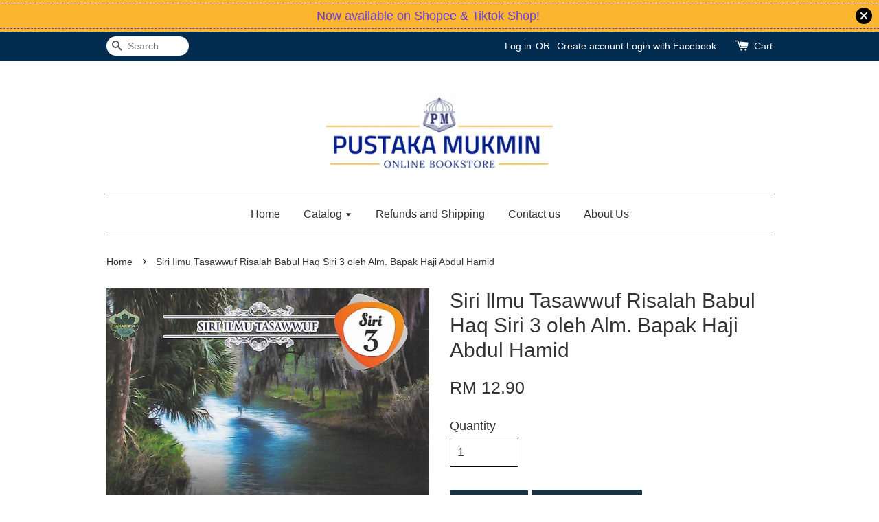

--- FILE ---
content_type: text/html; charset=UTF-8
request_url: https://www.pustakamukminkl.com.my/products/siri-ilmu-tasawwuf-risalah-babul-haq-siri-3-oleh-alm-bapak-haji-abdul-hamid
body_size: 33257
content:
<!doctype html>
<!--[if lt IE 7]><html class="no-js lt-ie9 lt-ie8 lt-ie7" lang="en"> <![endif]-->
<!--[if IE 7]><html class="no-js lt-ie9 lt-ie8" lang="en"> <![endif]-->
<!--[if IE 8]><html class="no-js lt-ie9" lang="en"> <![endif]-->
<!--[if IE 9 ]><html class="ie9 no-js"> <![endif]-->
<!--[if (gt IE 9)|!(IE)]><!--> <html class="no-js"> <!--<![endif]-->
<head>

  <!-- Basic page needs ================================================== -->
  <meta charset="utf-8">
  <meta http-equiv="X-UA-Compatible" content="IE=edge,chrome=1">

  
  <link rel="icon" href="https://cdn.store-assets.com/s/41554/f/160540.png" />
  

  <!-- Title and description ================================================== -->
  <title>
  Siri Ilmu Tasawwuf Risalah Babul Haq Siri 3 oleh Alm. Bapak Haji Abdul Hamid &ndash; Pustaka Mukmin KL - Malaysia&#39;s Online Bookstore
  </title>

  
  <meta name="description" content="Risalah Babul Haq Barincong Datu Sanggul ini merupakan karya yang dinukilkan oleh Tuan Guru Almarhum Bapak Haji Abdul Hamid dari Kampung Habulung Kabupaten Martapura Banjar Kalimantan Selatan. Persoalan yang diutarakan di dalam risalah ini mengandung">
  

  <!-- Social meta ================================================== -->
  

  <meta property="og:type" content="product">
  <meta property="og:title" content="Siri Ilmu Tasawwuf Risalah Babul Haq Siri 3 oleh Alm. Bapak Haji Abdul Hamid">
  <meta property="og:url" content="https://www.pustakamukminkl.com.my/products/siri-ilmu-tasawwuf-risalah-babul-haq-siri-3-oleh-alm-bapak-haji-abdul-hamid">
  
  <meta property="og:image" content="https://cdn.store-assets.com/s/41554/i/52987085.jpeg?width=480&format=webp">
  <meta property="og:image:secure_url" content="https://cdn.store-assets.com/s/41554/i/52987085.jpeg?width=480&format=webp">
  
  <meta property="og:price:amount" content="12.9">
  <meta property="og:price:currency" content="MYR">


<meta property="og:description" content="Risalah Babul Haq Barincong Datu Sanggul ini merupakan karya yang dinukilkan oleh Tuan Guru Almarhum Bapak Haji Abdul Hamid dari Kampung Habulung Kabupaten Martapura Banjar Kalimantan Selatan. Persoalan yang diutarakan di dalam risalah ini mengandung">
<meta property="og:site_name" content="Pustaka Mukmin KL - Malaysia&#39;s Online Bookstore">



  <meta name="twitter:card" content="summary">



  <meta name="twitter:site" content="@">


  <meta name="twitter:title" content="Siri Ilmu Tasawwuf Risalah Babul Haq Siri 3 oleh Alm. Bapak Haji Abdul Hamid">
  <meta name="twitter:description" content="Risalah Babul Haq Barincong Datu Sanggul&amp;nbsp;ini merupakan karya yang dinukilkan oleh Tuan Guru Almarhum Bapak Haji Abdul Hamid dari Kampung Habulung Kabupaten Martapura Banjar Kalimantan Selatan.Per">
  <meta name="twitter:image" content="">
  <meta name="twitter:image:width" content="480">
  <meta name="twitter:image:height" content="480">




  <!-- Helpers ================================================== -->
  <link rel="canonical" href="https://www.pustakamukminkl.com.my/products/siri-ilmu-tasawwuf-risalah-babul-haq-siri-3-oleh-alm-bapak-haji-abdul-hamid">
  <meta name="viewport" content="width=device-width,initial-scale=1">
  <meta name="theme-color" content="">

  <!-- CSS ================================================== -->
  <link href="https://store-themes.easystore.co/41554/themes/203/assets/timber.css?t=1768928412" rel="stylesheet" type="text/css" media="screen" />
  <link href="https://store-themes.easystore.co/41554/themes/203/assets/theme.css?t=1768928412" rel="stylesheet" type="text/css" media="screen" />

  




  <script src="//ajax.googleapis.com/ajax/libs/jquery/1.11.0/jquery.min.js" type="text/javascript" ></script>
  <!-- Header hook for plugins ================================================== -->
  
<!-- ScriptTags -->
<script>window.__st={'p': 'product', 'cid': ''};</script><script src='/assets/events.js'></script><script>(function(){function asyncLoad(){var urls=['/assets/traffic.js?v=1','https://apps.easystore.co/facebook-login/script.js?shop=accessbooks.easy.co','https://apps.easystore.co/marketplace/shopee-malaysia/script.js?shop=accessbooks.easy.co','https://apps.easystore.co/marketplace/lazada-malaysia/script.js?shop=accessbooks.easy.co'];for(var i=0;i<urls.length;i++){var s=document.createElement('script');s.type='text/javascript';s.async=true;s.src=urls[i];var x=document.getElementsByTagName('script')[0];x.parentNode.insertBefore(s, x);}}window.attachEvent ? window.attachEvent('onload', asyncLoad) : window.addEventListener('load', asyncLoad, false);})();</script>
<!-- /ScriptTags -->


  
<!--[if lt IE 9]>
<script src="//cdnjs.cloudflare.com/ajax/libs/html5shiv/3.7.2/html5shiv.min.js" type="text/javascript" ></script>
<script src="https://store-themes.easystore.co/41554/themes/203/assets/respond.min.js?t=1768928412" type="text/javascript" ></script>
<link href="https://store-themes.easystore.co/41554/themes/203/assets/respond-proxy.html" id="respond-proxy" rel="respond-proxy" />
<link href="//www.pustakamukminkl.com.my/search?q=95334d4e20ba459770a3cf8d6241de7f" id="respond-redirect" rel="respond-redirect" />
<script src="//www.pustakamukminkl.com.my/search?q=95334d4e20ba459770a3cf8d6241de7f" type="text/javascript"></script>
<![endif]-->



  <script src="https://store-themes.easystore.co/41554/themes/203/assets/modernizr.min.js?t=1768928412" type="text/javascript" ></script>

  
  
  <script>
  (function(i,s,o,g,r,a,m){i['GoogleAnalyticsObject']=r;i[r]=i[r]||function(){
  (i[r].q=i[r].q||[]).push(arguments)},i[r].l=1*new Date();a=s.createElement(o),
  m=s.getElementsByTagName(o)[0];a.async=1;a.src=g;m.parentNode.insertBefore(a,m)
  })(window,document,'script','https://www.google-analytics.com/analytics.js','ga');

  ga('create', '', 'auto','myTracker');
  ga('myTracker.send', 'pageview');

  </script>
  
<!-- Snippet:global/head: Product Rating -->
<link rel="stylesheet" href="https://cdnjs.cloudflare.com/ajax/libs/font-awesome/4.5.0/css/font-awesome.min.css"> <link rel="stylesheet" href="https://apps.easystore.co/assets/css/product-rating/pr-style.css">
<!-- /Snippet -->

<!-- Snippet:global/head: Shopee Malaysia -->
<link type="text/css" rel="stylesheet" href="https://apps.easystore.co/assets/css/marketplace/main.css?v1.7">
<!-- /Snippet -->

<!-- Snippet:global/head: Lazada Malaysia -->
<link type="text/css" rel="stylesheet" href="https://apps.easystore.co/assets/css/marketplace/main.css?v1.71">
<!-- /Snippet -->

</head>

<body id="siri-ilmu-tasawwuf-risalah-babul-haq-siri-3-oleh-alm--bapak-haji-abdul-hamid" class="template-product" >
  
<!-- Snippet:global/body_start: Announcement Bar -->
<style type="text/css">
  body {
    background-position: top 45px center;
  }

  div#announcement-bar-top {
    height: 45px;
  }

  span .announcement-close-button {
    text-align: center;
    display: -webkit-flex;
    display: -moz-flex;
    display: -ms-flex;
    display: -o-flex;
    display: inline-block;
    align-items: center;
    flex-wrap: wrap;
    justify-content: center;
  }

  #announcementBar_countdown:empty {
    display: none;
  }


  .announcementBar_timer {
    margin: 5px 0px;
  }

  .announcementBar_timer.style_1,
  .announcementBar_timer.style_2 {
    display: -webkit-inline-flex;
    display: -moz-inline-flex;
    display: -ms-inline-flex;
    display: -o-inline-flex;
    display: inline-flex;
    align-items: center;
    padding: 5px 8px;
    margin: 3px 0px 3px 10px;
    border-radius: 8px;
    font-weight: bold;
  }

  .announcementBar_timer.style_1>div,
  .announcementBar_timer.style_2>div {
    margin: 0 5px;
    line-height: 1;
  }

  .announcementBar_timer.style_1 small,
  .announcementBar_timer.style_2 small {
    display: block;
    font-size: 55%;
    line-height: 1;
  }

  .announcementBar_timer.style_2 {
    flex-direction: row;
  }

  .announcementBar_timer.style_2>div {
    position: relative;
  }

  .announcementBar_timer.style_2>div:not(:last-child):after {
    position: absolute;
    content: ':';
    top: 0;
    right: 0;
    margin-right: -7px;
  }

  .announcementBar_timer.style_3 {
    display: -webkit-inline-flex;
    display: -moz-inline-flex;
    display: -ms-inline-flex;
    display: -o-inline-flex;
    display: inline-flex;
    align-items: center;
    border-radius: 5px;
    padding: 5px 5px;
    margin-left: 10px;
    font-weight: bold;
  }

  .announcementBar_timer.style_3>div {
    margin: 0 3px;
    line-height: 1;
  }

  .announcementBar_timer.style_3 small {
    font-weight: bold;
    line-height: 1.1;
    font-size: 65%;
  }

  .announcement-close-button {
    position: relative;
    width: 24px;
    height: 24px;
    opacity: 1;
    background: #000;
    border-radius: 50%;
    cursor: pointer;
    top: 30%;
  }

  .announcement-close-button:hover {
    opacity: 0.6;
  }

  .announcement-close-button:before,
  .announcement-close-button:after {
    position: absolute;
    left: 11px;
    top: 5px;
    content: ' ';
    height: 14px;
    width: 2px;
    background-color: #fff;
    border-radius: 3px;
  }

  .announcement-close-button:before {
    transform: rotate(45deg);
  }

  .announcement-close-button:after {
    transform: rotate(-45deg);
  }

  .announcement-bar-button {
    padding: 4px 8px;
    vertical-align: baseline;
    border-radius: 5px;
    margin-left: 10px;
    opacity: 1;
    line-height: 1.1;
    text-decoration: none;
    display: inline-block;
    font-weight: 500;
  }

  .announcement-bar-button:hover {
    opacity: 0.8;
  }

  .announcement-bar-direction-button {
    cursor: pointer;
    padding: 0px 8px;
  }

  .announcement-bar-direction-button:hover {
    opacity: 0.8;
  }

  slider-announcement-bar-app {
    display: block;
    text-align: center;
    margin: 0px;
    padding: 6px 10px;
    border-top: 1px dashed transparent;
    border-bottom: 1px dashed transparent;
    width: 100%;
  }

  slider-announcement-bar-app ul::-webkit-scrollbar {
    height: 0.4rem;
    width: 0.4rem;
    display: none;
  }

  slider-announcement-bar-app ul {
    position: relative;
    display: flex;
    overflow-x: auto;
    -ms-overflow-style: none;
    /* IE 11 */
    scrollbar-width: none;
    /* Firefox 64 */
    scroll-snap-type: x mandatory;
    scroll-behavior: smooth;
    /* scroll-padding-left: 1rem; */
    -webkit-overflow-scrolling: touch;
    margin-bottom: 0;
    padding: 0;
    list-style: none;
    align-items: center;
  }

  slider-announcement-bar-app ul li {
    width: 100vw;
    scroll-snap-align: start;
    flex-shrink: 0;
  }
</style>

<input type="hidden" id="total_announcement_left" name="total_announcement_left" value="1">
<input type="hidden" id="locale" name="locale" value="en_US">

<slider-announcement-bar-app id="announcement-bar" name="announcement-bar" style="
    border: unset;
    padding: 4px 0px;
    margin: 0px;
    z-index:2999;
    background:rgb(252, 181, 46);
    color:rgb(103, 58, 226);
    position: -webkit-sticky; position: sticky; top: 0;
">

  <div style="
    display: flex;
    justify-content: space-between;
    align-items: center;
    padding: 3px 0px;
    border-top: 1px dashed;
    border-bottom: 1px dashed;
    border-color: rgb(103, 58, 226);
  ">
    <div style="height: 24px;">
          </div>

    <ul style="flex-grow: 2; margin: 0px;">
            <li id="announcement_bar_0" style="
          display: flex;
          justify-content: center;
          align-items: center;
          flex-wrap: wrap;
          margin: 0px;
          width: 100%;
          word-wrap: break-word;
        ">
        Now available on Shopee &amp; Tiktok Shop!
                        <input type="hidden" id="expired_at_0" name="expired_at_0" value="2024-05-06 12:00">
      </li>
          </ul>

    <div style="display: flex;">
                  <span id="announcement-close-button" name="announcement-close-button" class="announcement-close-button" style="margin-right: 10px;"></span>
          </div>
  </div>


</slider-announcement-bar-app>

<script>
  $(function() {
    var is_top_enabled =  1;

    const loadScript = function(url, callback) {
      const script = document.createElement("script");
      script.type = "text/javascript";
      // If the browser is Internet Explorer.
      if (script.readyState) {
        script.onreadystatechange = function() {
          if (script.readyState == "loaded" || script.readyState == "complete") {
            script.onreadystatechange = null;
            callback();
          }
        };
        // For any other browser.
      } else {
        script.onload = function() {
          callback();
        };
      }
      script.src = url;
      document.getElementsByTagName("head")[0].appendChild(script);
    };

    const announcementBarAppJS = function($) {

      $('#announcement-close-button').on('click', function() {
        $('#announcement-bar, #announcement-bar-top').hide();
        $('#easystore-section-header, .sticky-topbar').css('top', '');
      });
    }

    if (typeof jQuery === 'undefined') {
      loadScript('//ajax.googleapis.com/ajax/libs/jquery/1.11.2/jquery.min.js', function() {
        jQuery = jQuery.noConflict(true);
        announcementBarAppJS(jQuery);
      });
    } else {
      announcementBarAppJS(jQuery);
    }


    
    if(is_top_enabled){
      // Prevent announcement bar block header
      setTimeout(()=>{
        $('#easystore-section-header, .sticky-topbar').css('top', $('#announcement-bar').height()+'px');
      }, 2000);
    }
  });

  setInterval(function() {
    const total_announcement = "1"
    var total_announcement_left = $("#total_announcement_left").val();

    for (let i = 0; i <= total_announcement; i++) {
      const startDate = new Date();
      const endDateStr = $("#expired_at_" + i).val();
      const endDate = endDateStr == undefined ? new Date() : new Date(endDateStr.replace(/-/g, "/"));
      const seconds = (endDate.getTime() - startDate.getTime()) / 1000;

      const days = parseInt(seconds / 86400);
      const hours = parseInt((seconds % 86400) / 3600);
      const mins = parseInt((seconds % 86400 % 3600) / 60);
      const secs = parseInt((seconds % 86400 % 3600) % 60);

      // use to translate countdown unit
      // (translate based on the preferred language when save announcement bar setting)
      String.prototype.translate = function() {
        try {
          if ($("#locale").val() == "zh_TW") {
            if (this.toString() === 'day') {
              return "天";
            }
            if (this.toString() === 'hour') {
              return "小時";
            }
            if (this.toString() === 'min') {
              return "分鐘";
            }
            if (this.toString() === 'sec') {
              return "秒";
            }
          } else {
            if (this.toString() === 'day') {
              if (days > 0) {
                return "Days";
              } else {
                return "Day";
              }
            } else if (this.toString() === 'hour') {
              if (hours > 0) {
                return "Hours";
              } else {
                return "Hour";
              }
            } else if (this.toString() === 'min') {
              if (mins > 0) {
                return "Mins";
              } else {
                return "Min";
              }
            } else if (this.toString() === 'sec') {
              if (secs > 0) {
                return "Secs";
              } else {
                return "Sec";
              }
            }
          }
        } catch (error) {
          console.log("Some errors heres", error);
        }
      };

      const announcementBar_countdown = document.getElementById("announcementBar_countdown_" + i);
      if (announcementBar_countdown && seconds > 0) {

        $(announcementBar_countdown).show()
        announcementBar_countdown.innerHTML = `
          <div>
            ${days} <small>${'day'.translate()}</small>
          </div>
          <div>
            ${hours} <small>${'hour'.translate()}</small>
          </div>
          <div>
            ${mins} <small>${'min'.translate()}</small>
          </div>
          <div>
            ${secs} <small>${'sec'.translate()}</small>
          </div>
        `;


      } else if (announcementBar_countdown && seconds <= 0) {
        $("#announcement_bar_" + i).remove();
        total_announcement_left = total_announcement_left - 1;
        $("#total_announcement_left").val(total_announcement_left);
      }
    }

    showOrHide(total_announcement_left);
  }, 1000);


  function showOrHide(total_announcement_left) {
    if (total_announcement_left <= 1) {
      $("#previous-announcement-bar-button,#next-announcement-bar-button").hide();
    } else {
      $("#previous-announcement-bar-button,#next-announcement-bar-button").show();
    }

    if (total_announcement_left == 0) {
      $("#announcement-close-button").hide();
      $("#announcement-bar").hide();
      $('#announcement-bar-top').hide();
    }
  };

  let annoucementBarAutoMoveInterval = '';
  class AnnouncementBarAppSlider extends HTMLElement {
    constructor() {
      super();
      this.slider = this.querySelector('ul');
      this.sliderItems = this.querySelectorAll('li');
      this.prevButton = this.querySelector('a[name="previous"]');
      this.nextButton = this.querySelector('a[name="next"]');

      if (!this.slider || !this.nextButton) return;

      const resizeObserver = new ResizeObserver(entries => this.initPages());
      resizeObserver.observe(this.slider);

      this.slider.addEventListener('scroll', this.update.bind(this));
      this.prevButton.addEventListener('click', this.onButtonClick.bind(this));
      this.nextButton.addEventListener('click', this.onButtonClick.bind(this));


    }

    initPages() {
      const sliderItemsToShow = Array.from(this.sliderItems).filter(element => element.clientWidth > 0);
      this.sliderLastItem = sliderItemsToShow[sliderItemsToShow.length - 1];
      if (sliderItemsToShow.length === 0) return;
      this.slidesPerPage = Math.floor(this.slider.clientWidth / sliderItemsToShow[0].clientWidth);
      this.totalPages = sliderItemsToShow.length - this.slidesPerPage + 1;
      this.update();
      let self = this
      var total_announcement_left = $("#total_announcement_left").val();
      annoucementBarAutoMoveInterval = setInterval(function() {
        if (total_announcement_left > 1) {
          self.moveSlide('next')
        }
      }, 5000)
    }

    update() {
      this.currentPage = Math.round(this.slider.scrollLeft / this.sliderLastItem.clientWidth) + 1;
    }

    onButtonClick(event) {
      event.preventDefault();
      let self = this;
      self.moveSlide(event.currentTarget.name);
    }


    moveSlide(move_to) {

      clearInterval(annoucementBarAutoMoveInterval);
      let self = this;
      annoucementBarAutoMoveInterval = setInterval(function() {
        self.moveSlide('next');
      }, 5000)

      if (move_to === 'previous' && this.currentPage === 1) {
        this.slider.scrollTo({
          left: this.sliderLastItem.clientWidth * (this.totalPages - 1)
        });
      } else if (move_to === 'next' && this.currentPage === this.totalPages) {
        this.slider.scrollTo({
          left: 0
        });
      } else {
        const slideScrollPosition = move_to === 'next' ? this.slider.scrollLeft + this.sliderLastItem
          .clientWidth : this.slider.scrollLeft - this.sliderLastItem.clientWidth;
        this.slider.scrollTo({
          left: slideScrollPosition
        });
      }
    }

  }

  customElements.define('slider-announcement-bar-app', AnnouncementBarAppSlider);
</script>

<!-- /Snippet -->

<!-- Snippet:global/body_start: Console Extension -->
<div id='es_console' style='display: none;'>41554</div>
<!-- /Snippet -->
<link href="/assets/css/wishlist.css?v1.02" rel="stylesheet" type="text/css" media="screen" />
<link rel="stylesheet" href="https://cdnjs.cloudflare.com/ajax/libs/font-awesome/4.5.0/css/font-awesome.min.css">

<script src="/assets/js/wishlist/wishlist.js" type="text/javascript"></script>

  <style>
  .search-modal__form{
    position: relative;
  }
  
  .dropdown-wrapper {
    position: relative;
  }
  
  .dropdown-wrapper:hover .dropdown {
    display: block;
  }
  
  .dropdown {
    display: none;
    position: absolute;
    top: 100%;
    left: -20px;
    width: 100%;
    padding: 8px 0;
    margin: 0;
    background-color: #fff;
    z-index: 1000;
    border-radius: 5px;
    border: 1px solid rgba(var(--color-foreground), 1);
    border-top: none;
    overflow-x: hidden;
    overflow-y: auto;
    max-height: 350px;
    min-width: 150px;
    box-shadow: 0 0 5px rgba(0,0,0,0.1);
  }
    
  .dropdown li,.dropdown a{
    display: block;
  }
  .dropdown a{
    text-decoration: none;
    padding: 2px 10px;
    color: #000 !important;
  }
  
  .dropdown-item {
    padding: 0.4rem 2rem;
    cursor: pointer;
    line-height: 1.4;
    overflow: hidden;
    text-overflow: ellipsis;
    white-space: nowrap;
  }
  
  .dropdown-item:hover{
    background-color: #f3f3f3;
  }
  
  .search__input.is-focus{
    border-radius: 15px;
    border-bottom-left-radius: 0;
    border-bottom-right-radius: 0;
    border: 1px solid rgba(var(--color-foreground), 1);
    border-bottom: none;
    box-shadow: none;
  }
  
  .clear-all {
    text-align: right;
    padding: 0 2rem 0.2rem;
    line-height: 1;
    font-size: 70%;
    margin-bottom: -2px;
  }
  
  .clear-all:hover{
    background-color: #fff;
  }
  
  .referral-notification {
    position: absolute;
    top: 100%;
    right: -12px;
    background: white;
    border: 1px solid #e0e0e0;
    border-radius: 8px;
    box-shadow: 0 4px 12px rgba(0, 0, 0, 0.15);
    width: 280px;
    z-index: 1000;
    padding: 16px;
    margin-top: 8px;
    font-size: 14px;
    line-height: 1.4;
  }
  
  .referral-notification::before {
    content: '';
    position: absolute;
    top: -8px;
    right: 20px;
    width: 0;
    height: 0;
    border-left: 8px solid transparent;
    border-right: 8px solid transparent;
    border-bottom: 8px solid white;
  }
  
  .referral-notification::after {
    content: '';
    position: absolute;
    top: -9px;
    right: 20px;
    width: 0;
    height: 0;
    border-left: 8px solid transparent;
    border-right: 8px solid transparent;
    border-bottom: 8px solid #e0e0e0;
  }
  
  .referral-notification h4 {
    margin: 0 0 8px 0;
    color: #2196F3;
    font-size: 16px;
    font-weight: 600;
  }
  
  .referral-notification p {
    margin: 0 0 12px 0;
    color: #666;
  }
  
  .referral-notification .referral-code {
    background: #f5f5f5;
    padding: 8px;
    border-radius: 4px;
    font-family: monospace;
    font-size: 13px;
    text-align: center;
    margin: 8px 0;
    border: 1px solid #ddd;
  }
  
  .referral-notification .close-btn {
    position: absolute;
    top: 8px;
    right: 8px;
    background: none;
    border: none;
    font-size: 18px;
    color: #999;
    cursor: pointer;
    padding: 0;
    width: 20px;
    height: 20px;
    line-height: 1;
  }
  
  .referral-notification .close-btn:hover {
    color: #333;
  }
  
  .referral-notification .action-btn {
    background: #2196F3;
    color: white;
    border: none;
    padding: 8px 16px;
    border-radius: 4px;
    cursor: pointer;
    font-size: 12px;
    margin-right: 8px;
    margin-top: 8px;
  }
  
  .referral-notification .action-btn:hover {
    background: #1976D2;
  }
  
  .referral-notification .dismiss-btn {
    background: transparent;
    color: #666;
    border: 1px solid #ddd;
    padding: 8px 16px;
    border-radius: 4px;
    cursor: pointer;
    font-size: 12px;
    margin-top: 8px;
  }
  
  .referral-notification .dismiss-btn:hover {
    background: #f5f5f5;
  }
  .referral-modal__dialog {
    transform: translate(-50%, 0);
    transition: transform var(--duration-default) ease, visibility 0s;
    z-index: 10000;
    position: fixed;
    top: 20vh;
    left: 50%;
    width: 100%;
    max-width: 350px;
    box-shadow: 0 4px 12px rgba(0, 0, 0, 0.15);
    border-radius: 12px;
    background-color: #fff;
    color: #000;
    padding: 20px;
    text-align: center;
  }
  .modal-overlay.referral-modal-overlay {
    position: fixed;
    top: 0;
    left: 0;
    width: 100%;
    height: 100%;
    background-color: rgba(0, 0, 0, 0.7);
    z-index: 2001;
    display: block;
    opacity: 1;
    transition: opacity var(--duration-default) ease, visibility 0s;
  }
</style>

<div class="header-bar">
  <div class="wrapper medium-down--hide">
    <div class="large--display-table">

      <div class="header-bar__left large--display-table-cell">

        

        

        
          
            <div class="header-bar__module header-bar__search">
              
  <form action="/search" method="get" class="header-bar__search-form clearfix" role="search">
    
    <button type="submit" class="btn icon-fallback-text header-bar__search-submit">
      <span class="icon icon-search" aria-hidden="true"></span>
      <span class="fallback-text">Search</span>
    </button>
    <input type="search" name="q" value="" aria-label="Search" class="header-bar__search-input" placeholder="Search" autocomplete="off">
    <div class="dropdown" id="searchDropdown"></div>
    <input type="hidden" name="search_history" id="search_history">
  </form>


<script>
  var _search_history_listings = ""
  if(_search_history_listings != "") localStorage.setItem('searchHistory', JSON.stringify(_search_history_listings));

  function clearAll() {
    localStorage.removeItem('searchHistory');
  
    var customer = "";
    if(customer) {
      // Your logic to clear all data or call an endpoint
      fetch('/account/search_histories', {
          method: 'DELETE',
          headers: {
            "Content-Type": "application/json",
            "X-Requested-With": "XMLHttpRequest"
          },
          body: JSON.stringify({
            _token: "vXj6CxT54BuUXalB84tpYMzEL2YKBdtmdHb92935"
          }),
      })
      .then(response => response.json())
    }
  }
  // End - store view history in local storage
  
  // search history dropdown  
  var searchInputs = document.querySelectorAll('input[type=search]');
  
  if(searchInputs.length > 0) {
    
    searchInputs.forEach((searchInput)=>{
    
      searchInput.addEventListener('focus', function() {
        var searchDropdown = searchInput.closest('form').querySelector('#searchDropdown');
        searchDropdown.innerHTML = ''; // Clear existing items
  
        // retrieve data from local storage
        var searchHistoryData = JSON.parse(localStorage.getItem('searchHistory')) || [];
  
        // Convert JSON to string
        var search_history_json = JSON.stringify(searchHistoryData);
  
        // Set the value of the hidden input
        searchInput.closest('form').querySelector("#search_history").value = search_history_json;
  
        // create dropdown items
        var clearAllItem = document.createElement('div');
        clearAllItem.className = 'dropdown-item clear-all';
        clearAllItem.textContent = 'Clear';
        clearAllItem.addEventListener('click', function() {
            clearAll();
            searchDropdown.style.display = 'none';
            searchInput.classList.remove('is-focus');
        });
        searchDropdown.appendChild(clearAllItem);
  
        // create dropdown items
        searchHistoryData.forEach(function(item) {
          var dropdownItem = document.createElement('div');
          dropdownItem.className = 'dropdown-item';
          dropdownItem.textContent = item.term;
          dropdownItem.addEventListener('click', function() {
            searchInput.value = item.term;
            searchDropdown.style.display = 'none';
          });
          searchDropdown.appendChild(dropdownItem);
        });
  
        if(searchHistoryData.length > 0){
          // display the dropdown
          searchInput.classList.add('is-focus');
          document.body.classList.add('search-input-focus');
          searchDropdown.style.display = 'block';
        }
      });
  
      searchInput.addEventListener("focusout", (event) => {
        var searchDropdown = searchInput.closest('form').querySelector('#searchDropdown');
        searchInput.classList.remove('is-focus');
        searchDropdown.classList.add('transparent');
        setTimeout(()=>{
          searchDropdown.style.display = 'none';
          searchDropdown.classList.remove('transparent');
          document.body.classList.remove('search-input-focus');
        }, 400);
      });
    })
  }
  // End - search history dropdown
</script>
            </div>
          
        

      </div>

      <div class="header-bar__right large--display-table-cell">
        
          <ul class="header-bar__module header-bar__module--list" style="position: relative;">
            
              
              
                <li>
                  <a href="/account/login">Log in</a>
                </li><li>OR</li>
                
              
              
                <li>
                <a href="/account/register">Create account</a>
                </li>
                
              

              <!-- Referral Notification Popup for Desktop -->
              <div id="referralNotification" class="referral-notification" style="display: none;">
                <button class="close-btn" onclick="dismissReferralNotification()">&times;</button>
                <div style="text-align: center; margin-bottom: 16px;">
                  <div style="width: 100px; height: 100px; margin: 0 auto;">
                    <img src="https://resources.easystore.co/storefront/icons/channels/vector_referral_program.svg">
                  </div>
                </div>
                <p id="referralSignupMessage" style="text-align: center; font-size: 14px; color: #666; margin: 0 0 20px 0;">
                  Your friend gifted you   credit! Sign up now to redeem.
                </p>
                <div style="text-align: center;">
                  <button class="btn" onclick="goToSignupPage()" style="width: 100%; color: #fff;">
                    Sign Up
                  </button>
                </div>
              </div>
            
          </ul>
        
        





        <div class="header-bar__module">
          <span class="header-bar__sep" aria-hidden="true"></span>
          <a href="/cart" class="cart-page-link">
            <span class="icon icon-cart header-bar__cart-icon" aria-hidden="true"></span>
          </a>
        </div>

        <div class="header-bar__module">
          
          <a href="/cart" class="cart-page-link">
            Cart<span class="hidden-count">:</span>
            <span class="cart-count header-bar__cart-count hidden-count">0</span>
          </a>
        </div>

        
          
        

      </div>
    </div>
  </div>
  <div class="wrapper large--hide" style="padding: 5px 30px 0;">
    <button type="button" class="mobile-nav-trigger" id="MobileNavTrigger">
      <span class="icon icon-hamburger" aria-hidden="true"></span>
      Menu
    </button>

    
      
        <!-- Referral Notification Modal for Mobile -->
        <details-modal class="referral-modal" id="referralMobileModal">
          <details>
            <summary class="referral-modal__toggle" aria-haspopup="dialog" aria-label="Open referral modal" style="display: none;">
            </summary>
            <div class="modal-overlay referral-modal-overlay"></div>
            <div class="referral-modal__dialog" role="dialog" aria-modal="true" aria-label="Referral notification">
              <div class="referral-modal__content">
                <button type="button" class="modal__close-button" aria-label="Close" onclick="closeMobileReferralModal()" style="position: absolute; top: 16px; right: 16px; background: none; border: none; font-size: 24px; cursor: pointer;">
                  &times;
                </button>

                <div style="margin-bottom: 24px;">
                  <div style="width: 120px; height: 120px; margin: 0 auto 20px;">
                    <img src="https://resources.easystore.co/storefront/icons/channels/vector_referral_program.svg" style="width: 100%; height: 100%;">
                  </div>
                </div>

                <p id="referralSignupMessageMobile" style="font-size: 16px; color: #333; margin: 0 0 30px 0; line-height: 1.5;">
                  Your friend gifted you   credit! Sign up now to redeem.
                </p>

                <button type="button" class="btn" onclick="goToSignupPageFromMobile()" style="width: 100%; color: #fff;">
                  Sign Up
                </button>
              </div>
            </div>
          </details>
        </details-modal>
      
    
   

    <a href="/cart" class="cart-page-link mobile-cart-page-link">
      <span class="icon icon-cart header-bar__cart-icon" aria-hidden="true"></span>
      Cart
      <span class="cart-count  hidden-count">0</span>
    </a>
     <div class="mobile-cart-page-link" style="margin-right: 20px;">
      





    </div>
  </div>
  <ul id="MobileNav" class="mobile-nav large--hide">
  
  <li class="mobile-nav__link">
    
    <div class="header-bar__module header-bar__search">
      
  <form action="/search" method="get" class="header-bar__search-form clearfix" role="search">
    
    <button type="submit" class="btn icon-fallback-text header-bar__search-submit">
      <span class="icon icon-search" aria-hidden="true"></span>
      <span class="fallback-text">Search</span>
    </button>
    <input type="search" name="q" value="" aria-label="Search" class="header-bar__search-input" placeholder="Search" autocomplete="off">
    <div class="dropdown" id="searchDropdown"></div>
    <input type="hidden" name="search_history" id="search_history">
  </form>


<script>
  var _search_history_listings = ""
  if(_search_history_listings != "") localStorage.setItem('searchHistory', JSON.stringify(_search_history_listings));

  function clearAll() {
    localStorage.removeItem('searchHistory');
  
    var customer = "";
    if(customer) {
      // Your logic to clear all data or call an endpoint
      fetch('/account/search_histories', {
          method: 'DELETE',
          headers: {
            "Content-Type": "application/json",
            "X-Requested-With": "XMLHttpRequest"
          },
          body: JSON.stringify({
            _token: "vXj6CxT54BuUXalB84tpYMzEL2YKBdtmdHb92935"
          }),
      })
      .then(response => response.json())
    }
  }
  // End - store view history in local storage
  
  // search history dropdown  
  var searchInputs = document.querySelectorAll('input[type=search]');
  
  if(searchInputs.length > 0) {
    
    searchInputs.forEach((searchInput)=>{
    
      searchInput.addEventListener('focus', function() {
        var searchDropdown = searchInput.closest('form').querySelector('#searchDropdown');
        searchDropdown.innerHTML = ''; // Clear existing items
  
        // retrieve data from local storage
        var searchHistoryData = JSON.parse(localStorage.getItem('searchHistory')) || [];
  
        // Convert JSON to string
        var search_history_json = JSON.stringify(searchHistoryData);
  
        // Set the value of the hidden input
        searchInput.closest('form').querySelector("#search_history").value = search_history_json;
  
        // create dropdown items
        var clearAllItem = document.createElement('div');
        clearAllItem.className = 'dropdown-item clear-all';
        clearAllItem.textContent = 'Clear';
        clearAllItem.addEventListener('click', function() {
            clearAll();
            searchDropdown.style.display = 'none';
            searchInput.classList.remove('is-focus');
        });
        searchDropdown.appendChild(clearAllItem);
  
        // create dropdown items
        searchHistoryData.forEach(function(item) {
          var dropdownItem = document.createElement('div');
          dropdownItem.className = 'dropdown-item';
          dropdownItem.textContent = item.term;
          dropdownItem.addEventListener('click', function() {
            searchInput.value = item.term;
            searchDropdown.style.display = 'none';
          });
          searchDropdown.appendChild(dropdownItem);
        });
  
        if(searchHistoryData.length > 0){
          // display the dropdown
          searchInput.classList.add('is-focus');
          document.body.classList.add('search-input-focus');
          searchDropdown.style.display = 'block';
        }
      });
  
      searchInput.addEventListener("focusout", (event) => {
        var searchDropdown = searchInput.closest('form').querySelector('#searchDropdown');
        searchInput.classList.remove('is-focus');
        searchDropdown.classList.add('transparent');
        setTimeout(()=>{
          searchDropdown.style.display = 'none';
          searchDropdown.classList.remove('transparent');
          document.body.classList.remove('search-input-focus');
        }, 400);
      });
    })
  }
  // End - search history dropdown
</script>
    </div>
    
  </li>
  
  
  
  <li class="mobile-nav__link" aria-haspopup="true">
    
    <a href="/"  class="mobile-nav">
      Home
    </a>
    
  </li>
  
  
  <li class="mobile-nav__link" aria-haspopup="true">
    
    
    <a href="/collections/all" class="mobile-nav__sublist-trigger">
      Catalog
      <span class="icon-fallback-text mobile-nav__sublist-expand">
  <span class="icon icon-plus" aria-hidden="true"></span>
  <span class="fallback-text">+</span>
</span>
<span class="icon-fallback-text mobile-nav__sublist-contract">
  <span class="icon icon-minus" aria-hidden="true"></span>
  <span class="fallback-text">-</span>
</span>
    </a>
    <ul class="mobile-nav__sublist">
      
      
      
      <li class="mobile-nav__sublist-link" aria-haspopup="true">
        
        
        <a href="/collections/islamic" class="mobile-nav__sublist-trigger">
          Islamic
          <span class="icon-fallback-text mobile-nav__sublist-expand">
  <span class="icon icon-plus" aria-hidden="true"></span>
  <span class="fallback-text">+</span>
</span>
<span class="icon-fallback-text mobile-nav__sublist-contract">
  <span class="icon icon-minus" aria-hidden="true"></span>
  <span class="fallback-text">-</span>
</span>
        </a>
        <ul class="mobile-nav__sublist">
          
          
          
          <li class="mobile-nav__sublist-link" aria-haspopup="true">
            
            <a href="/collections/english-islamic-books"  class="mobile-nav">
              English Islamic Books
            </a>
            
          </li>
          
          
          <li class="mobile-nav__sublist-link" aria-haspopup="true">
            
            <a href="/collections/general-1"  class="mobile-nav">
              Umum
            </a>
            
          </li>
          
          
          <li class="mobile-nav__sublist-link" aria-haspopup="true">
            
            <a href="/collections/al-quran"  class="mobile-nav">
              Al Quran & Iqra , Muqaddam
            </a>
            
          </li>
          
          
          <li class="mobile-nav__sublist-link" aria-haspopup="true">
            
            <a href="/collections/yasin-surah-surah"  class="mobile-nav">
              Yasin & Surah Surah
            </a>
            
          </li>
          
          
          <li class="mobile-nav__sublist-link" aria-haspopup="true">
            
            <a href="/collections/doa-surah-pilihan"  class="mobile-nav">
              Doa & Surah Pilihan
            </a>
            
          </li>
          
          
          <li class="mobile-nav__sublist-link" aria-haspopup="true">
            
            <a href="/collections/tafsir"  class="mobile-nav">
              Tafsir
            </a>
            
          </li>
          
          
          <li class="mobile-nav__sublist-link" aria-haspopup="true">
            
            <a href="/collections/aqidah"  class="mobile-nav">
              Aqidah
            </a>
            
          </li>
          
          
          <li class="mobile-nav__sublist-link" aria-haspopup="true">
            
            <a href="/collections/rasul-nabi-malaikat"  class="mobile-nav">
              Rasul, Nabi & Malaikat
            </a>
            
          </li>
          
          
          <li class="mobile-nav__sublist-link" aria-haspopup="true">
            
            <a href="/collections/iman"  class="mobile-nav">
              Iman
            </a>
            
          </li>
          
          
          <li class="mobile-nav__sublist-link" aria-haspopup="true">
            
            <a href="/collections/akhirat-kiamat"  class="mobile-nav">
              Akhirat & Kiamat
            </a>
            
          </li>
          
          
          <li class="mobile-nav__sublist-link" aria-haspopup="true">
            
            <a href="/collections/solat"  class="mobile-nav">
              Solat
            </a>
            
          </li>
          
          
          <li class="mobile-nav__sublist-link" aria-haspopup="true">
            
            <a href="/collections/jenazah"  class="mobile-nav">
              Jenazah
            </a>
            
          </li>
          
          
          <li class="mobile-nav__sublist-link" aria-haspopup="true">
            
            <a href="/collections/puasa"  class="mobile-nav">
              Puasa
            </a>
            
          </li>
          
          
          <li class="mobile-nav__sublist-link" aria-haspopup="true">
            
            <a href="/collections/haji-umrah"  class="mobile-nav">
              Haji & Umrah
            </a>
            
          </li>
          
          
          <li class="mobile-nav__sublist-link" aria-haspopup="true">
            
            <a href="/collections/nikah-perkahwinan"  class="mobile-nav">
              Nikah & Perkahwinan
            </a>
            
          </li>
          
          
          <li class="mobile-nav__sublist-link" aria-haspopup="true">
            
            <a href="/collections/jawi"  class="mobile-nav">
              Jawi
            </a>
            
          </li>
          
          
          <li class="mobile-nav__sublist-link" aria-haspopup="true">
            
            <a href="/collections/ilmu-tajwid"  class="mobile-nav">
              Ilmu Tajwid
            </a>
            
          </li>
          
        </ul>
        
      </li>
      
      
      <li class="mobile-nav__sublist-link" aria-haspopup="true">
        
        <a href="/collections/law"  class="mobile-nav">
          Law Textbook
        </a>
        
      </li>
      
      
      <li class="mobile-nav__sublist-link" aria-haspopup="true">
        
        
        <a href="/collections/statutes-acts" class="mobile-nav__sublist-trigger">
          Statutes / Acts
          <span class="icon-fallback-text mobile-nav__sublist-expand">
  <span class="icon icon-plus" aria-hidden="true"></span>
  <span class="fallback-text">+</span>
</span>
<span class="icon-fallback-text mobile-nav__sublist-contract">
  <span class="icon icon-minus" aria-hidden="true"></span>
  <span class="fallback-text">-</span>
</span>
        </a>
        <ul class="mobile-nav__sublist">
          
          
          
          <li class="mobile-nav__sublist-link" aria-haspopup="true">
            
            <a href="/collections/bilingual"  class="mobile-nav">
              Bilingual
            </a>
            
          </li>
          
          
          <li class="mobile-nav__sublist-link" aria-haspopup="true">
            
            <a href="/collections/english"  class="mobile-nav">
              English
            </a>
            
          </li>
          
          
          <li class="mobile-nav__sublist-link" aria-haspopup="true">
            
            <a href="/collections/bahasa-malaysia"  class="mobile-nav">
              Bahasa Malaysia
            </a>
            
          </li>
          
        </ul>
        
      </li>
      
      
      <li class="mobile-nav__sublist-link" aria-haspopup="true">
        
        
        <a href="/collections/school-books" class="mobile-nav__sublist-trigger">
          School Books
          <span class="icon-fallback-text mobile-nav__sublist-expand">
  <span class="icon icon-plus" aria-hidden="true"></span>
  <span class="fallback-text">+</span>
</span>
<span class="icon-fallback-text mobile-nav__sublist-contract">
  <span class="icon icon-minus" aria-hidden="true"></span>
  <span class="fallback-text">-</span>
</span>
        </a>
        <ul class="mobile-nav__sublist">
          
          
          
          <li class="mobile-nav__sublist-link" aria-haspopup="true">
            
            <a href="/collections/spm"  class="mobile-nav">
              SPM
            </a>
            
          </li>
          
        </ul>
        
      </li>
      
      
      <li class="mobile-nav__sublist-link" aria-haspopup="true">
        
        <a href="/collections/kamus"  class="mobile-nav">
          Kamus
        </a>
        
      </li>
      
      
      <li class="mobile-nav__sublist-link" aria-haspopup="true">
        
        
        <a href="/collections/college-university" class="mobile-nav__sublist-trigger">
          College / University Reference
          <span class="icon-fallback-text mobile-nav__sublist-expand">
  <span class="icon icon-plus" aria-hidden="true"></span>
  <span class="fallback-text">+</span>
</span>
<span class="icon-fallback-text mobile-nav__sublist-contract">
  <span class="icon icon-minus" aria-hidden="true"></span>
  <span class="fallback-text">-</span>
</span>
        </a>
        <ul class="mobile-nav__sublist">
          
          
          
          <li class="mobile-nav__sublist-link" aria-haspopup="true">
            
            <a href="/collections/engineering"  class="mobile-nav">
              Engineering
            </a>
            
          </li>
          
        </ul>
        
      </li>
      
      
      <li class="mobile-nav__sublist-link" aria-haspopup="true">
        
        
        <a href="/collections/sale" class="mobile-nav__sublist-trigger">
          Sale
          <span class="icon-fallback-text mobile-nav__sublist-expand">
  <span class="icon icon-plus" aria-hidden="true"></span>
  <span class="fallback-text">+</span>
</span>
<span class="icon-fallback-text mobile-nav__sublist-contract">
  <span class="icon icon-minus" aria-hidden="true"></span>
  <span class="fallback-text">-</span>
</span>
        </a>
        <ul class="mobile-nav__sublist">
          
          
          
          <li class="mobile-nav__sublist-link" aria-haspopup="true">
            
            <a href="/collections/english-islamic-books-1"  class="mobile-nav">
              English Islamic Books
            </a>
            
          </li>
          
          
          <li class="mobile-nav__sublist-link" aria-haspopup="true">
            
            <a href="/collections/school-books-1"  class="mobile-nav">
              School Books
            </a>
            
          </li>
          
        </ul>
        
      </li>
      
      
      <li class="mobile-nav__sublist-link" aria-haspopup="true">
        
        <a href="/collections/others"  class="mobile-nav">
          Others
        </a>
        
      </li>
      
      
      <li class="mobile-nav__sublist-link" aria-haspopup="true">
        
        <a href="/collections/medical"  class="mobile-nav">
          Medical
        </a>
        
      </li>
      
      
      <li class="mobile-nav__sublist-link" aria-haspopup="true">
        
        <a href="/collections/sciences"  class="mobile-nav">
          Sciences
        </a>
        
      </li>
      
      
      <li class="mobile-nav__sublist-link" aria-haspopup="true">
        
        <a href="/collections/ayurvedic"  class="mobile-nav">
          Ayurvedic
        </a>
        
      </li>
      
      
      <li class="mobile-nav__sublist-link" aria-haspopup="true">
        
        <a href="/collections/nursing"  class="mobile-nav">
          Nursing
        </a>
        
      </li>
      
      
      <li class="mobile-nav__sublist-link" aria-haspopup="true">
        
        <a href="/collections/computer"  class="mobile-nav">
          Computer
        </a>
        
      </li>
      
      
      <li class="mobile-nav__sublist-link" aria-haspopup="true">
        
        <a href="/collections/dictionary"  class="mobile-nav">
          Dictionary
        </a>
        
      </li>
      
      
      <li class="mobile-nav__sublist-link" aria-haspopup="true">
        
        <a href="/collections/general-knowledge"  class="mobile-nav">
          General Knowledge
        </a>
        
      </li>
      
      
      <li class="mobile-nav__sublist-link" aria-haspopup="true">
        
        <a href="/collections/language-learning"  class="mobile-nav">
          Language Learning
        </a>
        
      </li>
      
      
      <li class="mobile-nav__sublist-link" aria-haspopup="true">
        
        <a href="/collections/encyclopedia"  class="mobile-nav">
          Encyclopedia
        </a>
        
      </li>
      
      
      <li class="mobile-nav__sublist-link" aria-haspopup="true">
        
        <a href="/collections/architecture"  class="mobile-nav">
          Architecture
        </a>
        
      </li>
      
      
      <li class="mobile-nav__sublist-link" aria-haspopup="true">
        
        <a href="/collections/civil"  class="mobile-nav">
          Civil
        </a>
        
      </li>
      
      
      <li class="mobile-nav__sublist-link" aria-haspopup="true">
        
        <a href="/collections/mechanical"  class="mobile-nav">
          Mechanical
        </a>
        
      </li>
      
      
      <li class="mobile-nav__sublist-link" aria-haspopup="true">
        
        <a href="/collections/novel"  class="mobile-nav">
          Novel
        </a>
        
      </li>
      
      
      <li class="mobile-nav__sublist-link" aria-haspopup="true">
        
        <a href="/collections/digital-dictionary"  class="mobile-nav">
          Digital Dictionary
        </a>
        
      </li>
      
      
      <li class="mobile-nav__sublist-link" aria-haspopup="true">
        
        <a href="/collections/dvd"  class="mobile-nav">
          DVD 
        </a>
        
      </li>
      
      
      <li class="mobile-nav__sublist-link" aria-haspopup="true">
        
        <a href="/collections/scientific-calculator"  class="mobile-nav">
          Scientific Calculator
        </a>
        
      </li>
      
      
      <li class="mobile-nav__sublist-link" aria-haspopup="true">
        
        <a href="/collections/kids-books"  class="mobile-nav">
          Kids Books
        </a>
        
      </li>
      
      
      <li class="mobile-nav__sublist-link" aria-haspopup="true">
        
        <a href="/collections/ilmu-fiqh"  class="mobile-nav">
          Ilmu Fiqh
        </a>
        
      </li>
      
      
      <li class="mobile-nav__sublist-link" aria-haspopup="true">
        
        <a href="/collections/kesusasteraan"  class="mobile-nav">
          Kesusasteraan
        </a>
        
      </li>
      
    </ul>
    
  </li>
  
  
  <li class="mobile-nav__link" aria-haspopup="true">
    
    <a href="/pages/refunds-and-shipping"  class="mobile-nav">
      Refunds and Shipping
    </a>
    
  </li>
  
  
  <li class="mobile-nav__link" aria-haspopup="true">
    
    <a href="/a/contact-form"  class="mobile-nav">
      Contact us
    </a>
    
  </li>
  
  
  <li class="mobile-nav__link" aria-haspopup="true">
    
    <a href="/pages/about-us"  class="mobile-nav">
      About Us
    </a>
    
  </li>
  

  

  
  
  
  <li class="mobile-nav__link">
    <a href="/account/login">Log in</a>
  </li>
  
  <li class="mobile-nav__link">
    <a href="/account/register">Create account</a>
  </li>
  
  
  
  
  
</ul>

</div>

<script>
  // referral notification popup
  const referralMessageTemplate = 'Your friend gifted you __CURRENCY_CODE__ __CREDIT_AMOUNT__ credit! Sign up now to redeem.';
  const shopPrefix = 'RM';

  function getCookie(name) {
    const value = `; ${document.cookie}`;
    const parts = value.split(`; ${name}=`);
    if (parts.length === 2) return parts.pop().split(';').shift();
    return null;
  }

  function removeCookie(name) {
    document.cookie = `${name}=; expires=Thu, 01 Jan 1970 00:00:00 UTC; path=/;`;
  }

  function showReferralNotification() {
    const referralCode = getCookie('customer_referral_code');
    
    
    const customerReferralCode = null;
    
    
    const activeReferralCode = referralCode || customerReferralCode;
    const referralData = JSON.parse(localStorage.getItem('referral_notification_data')) || {};
    
    if (referralData.timestamp && referralData.expirationDays) {
      const expirationTime = referralData.timestamp + (referralData.expirationDays * 24 * 60 * 60 * 1000);
      if (Date.now() > expirationTime) {
        localStorage.removeItem('referral_notification_data');
        return;
      }
    }
    
    if (referralData.dismissed) return;
    
    if (activeReferralCode) {
      if (referralData.creditAmount) {
        displayReferralNotification(referralData.creditAmount);
      } else {
        fetchReferralCampaignData(activeReferralCode);
      }
    }
  }
    
  function fetchReferralCampaignData(referralCode) {
    fetch(`/customer/referral_program/campaigns/${referralCode}`)
      .then(response => {
        if (!response.ok) {
          throw new Error('Network response was not ok');
        }
        return response.json();
      })
      .then(data => {
        let refereeCreditAmount = null;
        if (data.data.campaign && data.data.campaign.referral_rules) {
          const refereeRule = data.data.campaign.referral_rules.find(rule => 
            rule.target_type === 'referee' && 
            rule.event_name === 'customer/create' && 
            rule.entitlement && 
            rule.entitlement.type === 'credit'
          );
          
          if (refereeRule) {
            refereeCreditAmount = refereeRule.entitlement.amount;
          }
        }
        
        const referralData = JSON.parse(localStorage.getItem('referral_notification_data')) || {};
        referralData.creditAmount = refereeCreditAmount;
        referralData.dismissed = referralData.dismissed || false;
        referralData.timestamp = Date.now();
        referralData.expirationDays = 3;
        localStorage.setItem('referral_notification_data', JSON.stringify(referralData));
        
        displayReferralNotification(refereeCreditAmount);
      })
      .catch(error => {
        removeCookie('customer_referral_code');
      });
  }
    
  function displayReferralNotification(creditAmount = null) {
    const isMobile = innerWidth <= 749;
    
    if (isMobile) {
      const mobileModal = document.querySelector('#referralMobileModal details');
      const mobileMessageElement = document.getElementById('referralSignupMessageMobile');
      
      if (mobileModal && mobileMessageElement) {
        if (creditAmount) {
          const finalMessage = referralMessageTemplate
            .replace('__CREDIT_AMOUNT__', creditAmount)
            .replace('__CURRENCY_CODE__', shopPrefix);
          
          mobileMessageElement.textContent = finalMessage;
        }
        
        mobileModal.setAttribute('open', '');
      }
    } else {
      const notification = document.getElementById('referralNotification');
      
      if (notification) {
        if (creditAmount) {
          const messageElement = document.getElementById('referralSignupMessage');
          if (messageElement) {
            const finalMessage = referralMessageTemplate
              .replace('__CREDIT_AMOUNT__', creditAmount)
              .replace('__CURRENCY_CODE__', shopPrefix);
            
            messageElement.textContent = finalMessage;
          }
        }
        
        notification.style.display = 'block';
      }
    }
  }

  showReferralNotification();

  addEventListener('beforeunload', function() {
    const referralData = JSON.parse(localStorage.getItem('referral_notification_data')) || {};
    
    if (referralData.creditAmount !== undefined) {
      referralData.creditAmount = null;
      localStorage.setItem('referral_notification_data', JSON.stringify(referralData));
    }
  });

  function closeReferralNotification() {
    const notification = document.getElementById('referralNotification');
    if (notification) {
      notification.style.display = 'none';
    }
  }

  function dismissReferralNotification() {
    const referralData = JSON.parse(localStorage.getItem('referral_notification_data')) || {};
    
    referralData.dismissed = true;
    referralData.timestamp = referralData.timestamp || Date.now();
    referralData.expirationDays = referralData.expirationDays || 3;
    
    localStorage.setItem('referral_notification_data', JSON.stringify(referralData));
    
    closeReferralNotification();
  }

  function goToSignupPage() {
    location.href = '/account/register';
    dismissReferralNotification();
  }

  function closeMobileReferralModal() {
    const mobileModal = document.querySelector('#referralMobileModal details');
    if (mobileModal) {
      mobileModal.removeAttribute('open');
    }
    
    const referralData = JSON.parse(localStorage.getItem('referral_notification_data')) || {};
    referralData.dismissed = true;
    referralData.timestamp = referralData.timestamp || Date.now();
    referralData.expirationDays = referralData.expirationDays || 3;
    localStorage.setItem('referral_notification_data', JSON.stringify(referralData));
  }

  function goToSignupPageFromMobile() {
    location.href = '/account/register';
    closeMobileReferralModal();
  }
  // End - referral notification popup
</script>

  <header class="site-header" role="banner">

    <div class="wrapper">

      

      <div class="grid--full">
        <div class="grid__item">
          
            <div class="h1 site-header__logo" itemscope itemtype="http://schema.org/Organization">
          
            
              <a href="/" class="logo-wrapper" itemprop="url">
                <img src="https://cdn.store-assets.com/s/41554/f/894632.png?width=350&format=webp" alt="Pustaka Mukmin KL - Malaysia&#39;s Online Bookstore" itemprop="logo">
              </a>
            
          
            </div>
          
          
            <p class="header-message large--hide">
              <small></small>
            </p>
          
        </div>
      </div>
      <div class="grid--full medium-down--hide">
        <div class="grid__item">
          
<ul class="site-nav" id="AccessibleNav">
  
    
    
      <li >
        <a href="/"  class="site-nav__link">Home</a>
      </li>
    
  
    
    
      
      <li class="site-nav--has-dropdown" aria-haspopup="true">
        <a href="/collections/all"  class="site-nav__link">
          Catalog
          <span class="icon-fallback-text">
            <span class="icon icon-arrow-down" aria-hidden="true"></span>
          </span>
        </a>
        <ul class="site-nav__dropdown">
          
            
            
              
              <li class="site-nav--has-dropdown">
                <a href="/collections/islamic"  class="site-nav__link">
                  Islamic
                  <span class="icon-fallback-text">
                    <span class="icon icon-arrow-right" aria-hidden="true"></span>
                  </span>
                </a>
                <ul class="site-nav__dropdown">
                  
                    
                    
                      <li >
                        <a href="/collections/english-islamic-books"  class="site-nav__link">English Islamic Books</a>
                      </li>
                    
                  
                    
                    
                      <li >
                        <a href="/collections/general-1"  class="site-nav__link">Umum</a>
                      </li>
                    
                  
                    
                    
                      <li >
                        <a href="/collections/al-quran"  class="site-nav__link">Al Quran & Iqra , Muqaddam</a>
                      </li>
                    
                  
                    
                    
                      <li >
                        <a href="/collections/yasin-surah-surah"  class="site-nav__link">Yasin & Surah Surah</a>
                      </li>
                    
                  
                    
                    
                      <li >
                        <a href="/collections/doa-surah-pilihan"  class="site-nav__link">Doa & Surah Pilihan</a>
                      </li>
                    
                  
                    
                    
                      <li >
                        <a href="/collections/tafsir"  class="site-nav__link">Tafsir</a>
                      </li>
                    
                  
                    
                    
                      <li >
                        <a href="/collections/aqidah"  class="site-nav__link">Aqidah</a>
                      </li>
                    
                  
                    
                    
                      <li >
                        <a href="/collections/rasul-nabi-malaikat"  class="site-nav__link">Rasul, Nabi & Malaikat</a>
                      </li>
                    
                  
                    
                    
                      <li >
                        <a href="/collections/iman"  class="site-nav__link">Iman</a>
                      </li>
                    
                  
                    
                    
                      <li >
                        <a href="/collections/akhirat-kiamat"  class="site-nav__link">Akhirat & Kiamat</a>
                      </li>
                    
                  
                    
                    
                      <li >
                        <a href="/collections/solat"  class="site-nav__link">Solat</a>
                      </li>
                    
                  
                    
                    
                      <li >
                        <a href="/collections/jenazah"  class="site-nav__link">Jenazah</a>
                      </li>
                    
                  
                    
                    
                      <li >
                        <a href="/collections/puasa"  class="site-nav__link">Puasa</a>
                      </li>
                    
                  
                    
                    
                      <li >
                        <a href="/collections/haji-umrah"  class="site-nav__link">Haji & Umrah</a>
                      </li>
                    
                  
                    
                    
                      <li >
                        <a href="/collections/nikah-perkahwinan"  class="site-nav__link">Nikah & Perkahwinan</a>
                      </li>
                    
                  
                    
                    
                      <li >
                        <a href="/collections/jawi"  class="site-nav__link">Jawi</a>
                      </li>
                    
                  
                    
                    
                      <li >
                        <a href="/collections/ilmu-tajwid"  class="site-nav__link">Ilmu Tajwid</a>
                      </li>
                    
                  
                </ul>
              </li>
            
          
            
            
              <li >
                <a href="/collections/law"  class="site-nav__link">Law Textbook</a>
              </li>
            
          
            
            
              
              <li class="site-nav--has-dropdown">
                <a href="/collections/statutes-acts"  class="site-nav__link">
                  Statutes / Acts
                  <span class="icon-fallback-text">
                    <span class="icon icon-arrow-right" aria-hidden="true"></span>
                  </span>
                </a>
                <ul class="site-nav__dropdown">
                  
                    
                    
                      <li >
                        <a href="/collections/bilingual"  class="site-nav__link">Bilingual</a>
                      </li>
                    
                  
                    
                    
                      <li >
                        <a href="/collections/english"  class="site-nav__link">English</a>
                      </li>
                    
                  
                    
                    
                      <li >
                        <a href="/collections/bahasa-malaysia"  class="site-nav__link">Bahasa Malaysia</a>
                      </li>
                    
                  
                </ul>
              </li>
            
          
            
            
              
              <li class="site-nav--has-dropdown">
                <a href="/collections/school-books"  class="site-nav__link">
                  School Books
                  <span class="icon-fallback-text">
                    <span class="icon icon-arrow-right" aria-hidden="true"></span>
                  </span>
                </a>
                <ul class="site-nav__dropdown">
                  
                    
                    
                      <li >
                        <a href="/collections/spm"  class="site-nav__link">SPM</a>
                      </li>
                    
                  
                </ul>
              </li>
            
          
            
            
              <li >
                <a href="/collections/kamus"  class="site-nav__link">Kamus</a>
              </li>
            
          
            
            
              
              <li class="site-nav--has-dropdown">
                <a href="/collections/college-university"  class="site-nav__link">
                  College / University Reference
                  <span class="icon-fallback-text">
                    <span class="icon icon-arrow-right" aria-hidden="true"></span>
                  </span>
                </a>
                <ul class="site-nav__dropdown">
                  
                    
                    
                      <li >
                        <a href="/collections/engineering"  class="site-nav__link">Engineering</a>
                      </li>
                    
                  
                </ul>
              </li>
            
          
            
            
              
              <li class="site-nav--has-dropdown">
                <a href="/collections/sale"  class="site-nav__link">
                  Sale
                  <span class="icon-fallback-text">
                    <span class="icon icon-arrow-right" aria-hidden="true"></span>
                  </span>
                </a>
                <ul class="site-nav__dropdown">
                  
                    
                    
                      <li >
                        <a href="/collections/english-islamic-books-1"  class="site-nav__link">English Islamic Books</a>
                      </li>
                    
                  
                    
                    
                      <li >
                        <a href="/collections/school-books-1"  class="site-nav__link">School Books</a>
                      </li>
                    
                  
                </ul>
              </li>
            
          
            
            
              <li >
                <a href="/collections/others"  class="site-nav__link">Others</a>
              </li>
            
          
            
            
              <li >
                <a href="/collections/medical"  class="site-nav__link">Medical</a>
              </li>
            
          
            
            
              <li >
                <a href="/collections/sciences"  class="site-nav__link">Sciences</a>
              </li>
            
          
            
            
              <li >
                <a href="/collections/ayurvedic"  class="site-nav__link">Ayurvedic</a>
              </li>
            
          
            
            
              <li >
                <a href="/collections/nursing"  class="site-nav__link">Nursing</a>
              </li>
            
          
            
            
              <li >
                <a href="/collections/computer"  class="site-nav__link">Computer</a>
              </li>
            
          
            
            
              <li >
                <a href="/collections/dictionary"  class="site-nav__link">Dictionary</a>
              </li>
            
          
            
            
              <li >
                <a href="/collections/general-knowledge"  class="site-nav__link">General Knowledge</a>
              </li>
            
          
            
            
              <li >
                <a href="/collections/language-learning"  class="site-nav__link">Language Learning</a>
              </li>
            
          
            
            
              <li >
                <a href="/collections/encyclopedia"  class="site-nav__link">Encyclopedia</a>
              </li>
            
          
            
            
              <li >
                <a href="/collections/architecture"  class="site-nav__link">Architecture</a>
              </li>
            
          
            
            
              <li >
                <a href="/collections/civil"  class="site-nav__link">Civil</a>
              </li>
            
          
            
            
              <li >
                <a href="/collections/mechanical"  class="site-nav__link">Mechanical</a>
              </li>
            
          
            
            
              <li >
                <a href="/collections/novel"  class="site-nav__link">Novel</a>
              </li>
            
          
            
            
              <li >
                <a href="/collections/digital-dictionary"  class="site-nav__link">Digital Dictionary</a>
              </li>
            
          
            
            
              <li >
                <a href="/collections/dvd"  class="site-nav__link">DVD </a>
              </li>
            
          
            
            
              <li >
                <a href="/collections/scientific-calculator"  class="site-nav__link">Scientific Calculator</a>
              </li>
            
          
            
            
              <li >
                <a href="/collections/kids-books"  class="site-nav__link">Kids Books</a>
              </li>
            
          
            
            
              <li >
                <a href="/collections/ilmu-fiqh"  class="site-nav__link">Ilmu Fiqh</a>
              </li>
            
          
            
            
              <li >
                <a href="/collections/kesusasteraan"  class="site-nav__link">Kesusasteraan</a>
              </li>
            
          
        </ul>
      </li>
    
  
    
    
      <li >
        <a href="/pages/refunds-and-shipping"  class="site-nav__link">Refunds and Shipping</a>
      </li>
    
  
    
    
      <li >
        <a href="/a/contact-form"  class="site-nav__link">Contact us</a>
      </li>
    
  
    
    
      <li >
        <a href="/pages/about-us"  class="site-nav__link">About Us</a>
      </li>
    
  
  
</ul>
        </div>
      </div>

      

    </div>
  </header>

  <main class="wrapper main-content" role="main">
    <div class="grid">
        <div class="grid__item">
          

          
<div itemscope itemtype="http://schema.org/Product">

  <meta itemprop="url" content="https://www.pustakamukminkl.com.my/products/siri-ilmu-tasawwuf-risalah-babul-haq-siri-3-oleh-alm-bapak-haji-abdul-hamid">
  <meta itemprop="image" content="https://cdn.store-assets.com/s/41554/i/52987085.jpeg?width=480&format=webp">

  <div class="section-header section-header--breadcrumb">
    
<nav class="breadcrumb" role="navigation" aria-label="breadcrumbs">
  <a href="/" title="Back to the homepage">Home</a>

  

    
    <span aria-hidden="true" class="breadcrumb__sep">&rsaquo;</span>
    <span>Siri Ilmu Tasawwuf Risalah Babul Haq Siri 3 oleh Alm. Bapak Haji Abdul Hamid</span>

  
</nav>


  </div>

  <div class="product-single">
    <div class="grid product-single__hero">
      <div class="grid__item large--one-half">

        
          <div class="product-single__photos " id="ProductPhoto">
            
            <img src="https://cdn.store-assets.com/s/41554/i/52987085.jpeg?width=1024&format=webp" alt="3 1" id="ProductPhotoImg" data-image-type="Images" data-image-id="52987085" class="product-zoomable mfp-Images">
          </div>

          

        

        
        <ul class="gallery hidden">
          
            
            
              <li data-image-id="52987085" class="gallery__item" data-mfp-src="https://cdn.store-assets.com/s/41554/i/52987085.jpeg?width=1024&format=webp">
              </li>
            

          
          
        </ul>
        

        
      </div>
      <div class="grid__item large--one-half">
        
        <h1 itemprop="name">Siri Ilmu Tasawwuf Risalah Babul Haq Siri 3 oleh Alm. Bapak Haji Abdul Hamid</h1>

        <div itemprop="offers" itemscope itemtype="http://schema.org/Offer">
          

          <meta itemprop="priceCurrency" content="MYR">
          <link itemprop="availability" href="http://schema.org/InStock">

          <div class="product-single__prices">
            <span id="ProductPrice" class="product-single__price" itemprop="price" content="12.9">
              <span class=money data-ori-price='12.90'>RM 12.90 </span>
            </span>

            <s style="display: none;" id="ComparePrice" class="product-single__sale-price" data-expires="">
              <span class=money data-ori-price='0.00'>RM 0.00 </span>
            </s>
          </div>

          <form action="/cart/add" method="post" enctype="multipart/form-data" data-addtocart='{"id":9120359,"name":"Siri Ilmu Tasawwuf Risalah Babul Haq Siri 3 oleh Alm. Bapak Haji Abdul Hamid","sku":"","price":12.9,"quantity":1,"variant":"Default Title","category":"Feature on homepage\u0026quot;Islamic\u0026quot;Umum\u0026quot;Aqidah\u0026quot;Others","brands":""}' id="AddToCartForm">
            <input type="hidden" name="_token" value="vXj6CxT54BuUXalB84tpYMzEL2YKBdtmdHb92935">

            
<!-- Snippet:product/field_top: Shopee Malaysia -->
  <div id='rating_app252c9f9349aabc04'>
  </div>
<!-- /Snippet -->
<style>
.sf_promo-promo-label, #sf_promo-view-more-tag, .sf_promo-label-unclickable:hover {
    color: #4089e4
}
</style>
<div class="sf_promo-tag-wrapper">
    <div id="sf_promo-tag-label"></div>
    <div class="sf_promo-tag-container">
        <div id="sf_promo-tag"></div>
        <a id="sf_promo-view-more-tag" class="sf_promo-promo-label hide" onclick="getPromotionList(true)">View More</a>
    </div>
</div>

            
            <select name="id" id="productSelect" class="product-single__variants">
              
                

                  <option  selected="selected"  data-sku="" value="41497775">Default Title - <span class=money data-ori-price='1,290.00'>RM 1,290.00 </span></option>

                
              
            </select>

            

            <div class="product-single__quantity">
              <label for="Quantity">Quantity</label>
              <input type="number" id="Quantity" name="quantity" value="1" min="1" class="quantity-selector">
            </div>

            

            <button type="submit" name="add" id="AddToCart" class="btn">
              <span id="AddToCartText">Add to Cart</span>
            </button>
            <a id="add_to_wishlist--9120359" class="btn wishlist" data-is-wishlisted="" onclick="handleWishlistClick(event, '', '9120359')">
  <input type="hidden" id="wishlist_token" value="vXj6CxT54BuUXalB84tpYMzEL2YKBdtmdHb92935">
  <span>
    <span class="wishlist-love-icon pd-page-wishlist">
      
        <i class="fa fa-heart-o" style="margin-right: 5px;"></i>
      
    </span>
    Add to wishlist
  </span>
</a>
          </form>

          
            <hr class="hr--clear hr--small">
            
  
  





<div class="social-sharing is-clean" data-permalink="https://www.pustakamukminkl.com.my/products/siri-ilmu-tasawwuf-risalah-babul-haq-siri-3-oleh-alm-bapak-haji-abdul-hamid">

  
    <a target="_blank" href="//www.facebook.com/sharer.php?u=https://www.pustakamukminkl.com.my/products/siri-ilmu-tasawwuf-risalah-babul-haq-siri-3-oleh-alm-bapak-haji-abdul-hamid" class="share-facebook">
      <span class="icon icon-facebook"></span>
      <span class="share-title">Share</span>
      
        <span class="share-count">0</span>
      
    </a>
  

  
    <a target="_blank" href="//twitter.com/share?text=Siri Ilmu Tasawwuf Risalah Babul Haq Siri 3 oleh Alm. Bapak Haji Abdul Hamid&amp;url=https://www.pustakamukminkl.com.my/products/siri-ilmu-tasawwuf-risalah-babul-haq-siri-3-oleh-alm-bapak-haji-abdul-hamid" class="share-twitter">
      <span class="icon icon-twitter"></span>
      <span class="share-title">Tweet</span>
    </a>
  

  

    
      <a target="_blank" href="//pinterest.com/pin/create/button/?url=https://www.pustakamukminkl.com.my/products/siri-ilmu-tasawwuf-risalah-babul-haq-siri-3-oleh-alm-bapak-haji-abdul-hamid&amp;media=&amp;description=Siri Ilmu Tasawwuf Risalah Babul Haq Siri 3 oleh Alm. Bapak Haji Abdul Hamid" class="share-pinterest">
        <span class="icon icon-pinterest"></span>
        <span class="share-title">Pin it</span>
        
          <span class="share-count">0</span>
        
      </a>
    

    

  
  
  

</div>
          
          <hr class="hr--clear hr--small">
        </div>

        
      </div>
      <div class="grid__item">
        <link href="/assets/css/promotion.css?v2.94" rel="stylesheet" type="text/css" media="screen" />
 <style>
.sf_promo-ribbon{
  color: #4089e4;
  background-color: #4089e4
}
.sf_promo-ribbon-text,
.sf_promo-ribbon-text span{
  color: #fff;
  color: #fff;
}

</style>


  <div id="promotion-section" class="sf_promo-container">
    <div id="sf_promo-container" >
    </div>
    <div class="text-center">
      <button id="get-more-promotion" class="btn btn--secondary hide" onclick="getPromotionList(true)">View More</button>
    </div>
  </div>
  <div class="text-center">
    <button id="view-more-promotion" class="btn btn--secondary hide" onclick="expandPromoSection()">View More</button>
  </div>


<script>var shop_money_format = "<span class=money data-ori-price='{{amount}}'>RM {{amount}} </span>";</script>
<script src="/assets/js/promotion/promotion.js?v1.11" type="text/javascript"></script>

<script>

  var param = {limit:5, page:1};

  function getPromotionList(load_more){

    var element = document.getElementById("sf_promo-container"),
        promo_section = document.getElementById("promotion-section"),
        promo_btn = document.getElementById("get-more-promotion"),
        view_more_btn = document.getElementById("view-more-promotion"),
        view_more_tag_btn = document.getElementById("sf_promo-view-more-tag"),
        page_value = parseInt(param.page);

    if(load_more) {
      view_more_tag_btn.classList.add("sf_promo-is-loading");
      promo_btn.classList.add("btn--loading");
    }

    $.ajax({
      type: "GET",
      data: param,
      dataType: 'json',
      url: "/products/siri-ilmu-tasawwuf-risalah-babul-haq-siri-3-oleh-alm-bapak-haji-abdul-hamid/promotions",
      success: function(response){

        document.getElementById("sf_promo-container").innerHTML += response.html;


        var promotion_tag_html = "";
        var promotion_tag_label_html = "";

        var total_addon_discount = 0;

        if(response.data.total_promotions > 0){
          promotion_tag_label_html += `<div style="display:block;"><label>Promotions</label></div>`;

          for (let promotion of response.data.promotions) {
            var label_class = "sf_promo-label-unclickable",
                svg_icon = "";
            if(promotion.promotion_applies_to == "add_on_item" && (promotion.is_free_gift == false || promotion.prerequisite_subtotal_range == null)) { 
              total_addon_discount += 1;
              label_class = "sf_promo-label-clickable";
              svg_icon = `<svg class="sf_promo-svg-icon" xmlns="http://www.w3.org/2000/svg" class="icon icon-tabler icon-tabler-chevron-right" viewBox="0 0 24 24" stroke-width="2.8" stroke="currentColor" fill="none" stroke-linecap="round" stroke-linejoin="round">
                            <path stroke="none" d="M0 0h24v24H0z" fill="none"/>
                            <polyline points="9 6 15 12 9 18" />
                          </svg>`;
            }
            promotion_tag_html +=
            ` <a onclick="promoScrollToView('${promotion.id}')" class="sf_promo-promo-label ${label_class}">
                <b class="sf_promo-tag-label-title">${promotion.title.replace('&', '&amp;').replace('>','&gt;').replace('<','&lt;').replace('/','&sol;').replace('“', '&quot;').replace("'","&#39;") }</b>${svg_icon}
              </a>
            `;
          }
        }

        if(total_addon_discount > 1 && !load_more){
          promo_section.classList.add('sf_promo-container-height-opacity','sf_promo-container-white-gradient')
          view_more_btn.classList.remove("hide");
        }else{
          promo_section.classList.remove('sf_promo-container-height-opacity','sf_promo-container-white-gradient')
          view_more_btn.classList.add("hide");
        }

        if(response.data.page_count > param.page) {
          view_more_tag_btn.classList.remove("hide");
          promo_btn.classList.remove("hide");
        }else{
          view_more_tag_btn.classList.add("hide");
          promo_btn.classList.add("hide");
        }

        document.getElementById("sf_promo-tag-label").innerHTML = promotion_tag_label_html;
        document.getElementById("sf_promo-tag").innerHTML += promotion_tag_html;

        view_more_tag_btn.classList.remove("sf_promo-is-loading");
        promo_btn.classList.remove("btn--loading");


        promoVariantDetailInitial()

        page_value = isNaN(page_value) ? 0 : page_value;
        page_value++;

        param.page = page_value;
      },
      error: function(xhr){

      }
    });
  }

  var is_show_product_page = "1"

  if(is_show_product_page){
    getPromotionList();
  }
</script>

        <div class="product-description rte" itemprop="description">
          <link href='/assets/css/froala_style.min.css' rel='stylesheet' type='text/css'/><div class='fr-view'><p data-mce-fragment="1" id="isPasted" style="box-sizing: inherit; color: rgba(46, 42, 57, 0.75); font-family: Domine, serif; font-size: 16px; font-style: normal; font-variant-ligatures: normal; font-variant-caps: normal; font-weight: 400; letter-spacing: 0.6px; orphans: 2; text-align: start; text-indent: 0px; text-transform: none; white-space: normal; widows: 2; word-spacing: 0px; -webkit-text-stroke-width: 0px; text-decoration-thickness: initial; text-decoration-style: initial; text-decoration-color: initial;"><strong data-mce-fragment="1" style="box-sizing: inherit;">Risalah Babul Haq Barincong Datu Sanggul</strong>&nbsp;ini merupakan karya yang dinukilkan oleh Tuan Guru Almarhum Bapak Haji Abdul Hamid dari Kampung Habulung Kabupaten Martapura Banjar Kalimantan Selatan.</p><p data-mce-fragment="1" style="box-sizing: inherit; color: rgba(46, 42, 57, 0.75); font-family: Domine, serif; font-size: 16px; font-style: normal; font-variant-ligatures: normal; font-variant-caps: normal; font-weight: 400; letter-spacing: 0.6px; orphans: 2; text-align: start; text-indent: 0px; text-transform: none; white-space: normal; widows: 2; word-spacing: 0px; -webkit-text-stroke-width: 0px; text-decoration-thickness: initial; text-decoration-style: initial; text-decoration-color: initial;">Persoalan yang diutarakan di dalam risalah ini mengandungi persoalan rahsia-rahsia agama yang jarang diperkatakan secara terbuka kepada orang awam. Justeru itu, sesiapa yang ada selera hendak membaca risalah ini, seharusnya dia sudah benar-benar bersedia memahami dan memandang dari sudut kaca mata kerohanian dan kebatinan orang Sufi. Ini kerana istilah-istilah yang diguna pakai oleh penulis risalah ini adalah menurut pandangan mata hati (mata dalam atau mata basirah) beliau.</p><p data-mce-fragment="1" style="box-sizing: inherit; color: rgba(46, 42, 57, 0.75); font-family: Domine, serif; font-size: 16px; font-style: normal; font-variant-ligatures: normal; font-variant-caps: normal; font-weight: 400; letter-spacing: 0.6px; orphans: 2; text-align: start; text-indent: 0px; text-transform: none; white-space: normal; widows: 2; word-spacing: 0px; -webkit-text-stroke-width: 0px; text-decoration-thickness: initial; text-decoration-style: initial; text-decoration-color: initial;"><span data-mce-fragment="1" style="box-sizing: inherit;">Semoga risalah ini menjadi pendorong kepada anda untuk memahami perjalanan Ahli Sufi ini dengan lebih dekat lagi ke arah mengenali Allah dan Rasul-Nya agar tidak tersesat dengan segala fahaman yang bercanggah dengan Ahli Sunnah wal Jamaah. Hanya kepada Allah sahaja kita berserah diri agar dapat mengecapi limpahan rahmat dan petunjuk-Nya.&nbsp;</span></p><p>Please refer to the images for a summary/synopsis of the book.</p><p>Sila rujuk kepada gambar halaman belakang buku untuk membaca ringkasan buku tersebut.&nbsp;</p></div>
        </div>       
        
<!-- Snippet:product/description_bottom: Product Rating -->
<div class="pr-wrapper">
						<p class="pr-title">Customer comments</p>
						<table class="pr-table tablesaw tablesaw-stack" data-tablesaw-mode="stack">
							<thead>
								<tr>
									<th class="th-author" >Author/Date</th>
									<th class="th-rating rating-column">Rating</th>
									<th>Comment</th>
								</tr>
							</thead>
							<tbody></tbody>
						</table>
						<div id="app-comment"></div>
					</div>
					<script>
						$( document ).ready(function() {
							var customer_id = "";
							var data = {
											product_id: "9120359",
											customer_id: ""
										};
					
							$.ajax({
								url: "/a/product-rating/ajax-get",
								type: "get",
								data: data,
								success: function (data) {
									var html = "";
									
									if(data["allow_comment"]){
										var comment_html = '<p class="pr-title">Write a comment</p>'+
															'<div class="pr-input-wrapper">'+
																'<input type="radio" value="1" name="rate" checked="" id="very_satisfied">'+
																'<label for="very_satisfied" class=""><span class="icon-small icon-rate icon-rate-very_satisfied"></span>Very satisfied</label>'+
																'<input type="radio" value="0" name="rate" id="satisfied">'+
																'<label for="satisfied" class=""><span class="icon-small icon-rate icon-rate-satisfied"></span>Satisfied</label>'+
																'<input type="radio" value="-1" name="rate" id="not_satisfied">'+
																'<label for="not_satisfied" class=""><span class="icon-small icon-rate icon-rate-not_satisfied"></span>Not satisfied</label>'+
															'</div>'+
															'<textarea class="pr-form-control" id="pr-comments-textares"></textarea>'+
															'<div class="pr-footer"><button class="pr-btn btn-pr-apps-comments"><span class="fa fa-star"></span>Rate this product</button></div>';

										$("#app-comment").prev().append("<hr>");
										$("#app-comment").append(comment_html);

									}
									
									if(!customer_id.trim()){
										var comment_html = '<p><a href="/account/login">Log in</a> to write review</p>';
										$("#app-comment").prev().append("<hr>");
										$("#app-comment").append(comment_html);
									}

									if(data["comments"].length > 0){
										$.each(data["comments"], function( k, v ) {

											if(v['rate'] == "1"){
												var img_class="icon-rate-very_satisfied";
												var rate_name="Very satisfied";
											}
											else if(v['rate'] == "0"){
												var img_class="icon-rate-satisfied";
												var rate_name="Satisfied";
											}
											else{
												var img_class="icon-rate-not_satisfied";
												var rate_name="Not satisfied";
											}
											html += '<tr><td>'+v['customer_name']+'<div class="date">'+v['datetime']+'</div></td>'+
													'<td class="rating-column"><i class="icon-small icon-rate '+img_class+'"></i><p>'+rate_name+'</p></td>'+
													'<td>'+v['comment']+'</td></tr>';

										});

									}else{
										html += '<tr><td colspan="3">No comments</td></tr>';
									}
									$('table.pr-table tbody').append(html);
								}

							});

						});
						$('body').on('click','.btn-pr-apps-comments',function(){
							if(!$.trim($('textarea#pr-comments-textares').val())){ 
								alert('Comment cannot be empty.'); 
								return false;
							}

							if($.trim($('textarea#pr-comments-textares').val()).length > 255){
								alert('Cannot more than 255 characters.');
								return false;
							}

							var data = {
								customer_id: '',
								customer_name: '',
								product_id: '9120359',
								rate : $('input[name="rate"]:checked').val(),
								comment : $('textarea#pr-comments-textares').val()
							};

							$.ajax({
								url: '/a/product-rating/ajax-post',
								type: 'post',
								data: data,
								success: function (data) {
									if(data) location.reload();
								}
							})

						});
					</script>
<!-- /Snippet -->

<!-- Snippet:product/description_bottom: Shopee Malaysia -->
  <div id='comment_app252c9f9349aabc04' class="display-none" style="margin-bottom: 20px;">
    <div class="comment-card-wrapper">
      <div class="comment-header" style="margin-top:20px;"></div>
      <div class="comment-content-init" style="margin-top:20px;"></div>
    </div>
  </div>
  <div id='comment-modal_app252c9f9349aabc04' data-modal-visible="false" class="comment-modal display-none">
    <div class="comment-modal-wrapper">
      <span data-apps-id="app252c9f9349aabc04" class="close toggle-modal">&times;</span>
      <div class="comment-content comment-modal-content"></div>
    </div>
    <div data-apps-id="app252c9f9349aabc04" class="comment-modal-backdrop"></div>
  </div>
  
<!-- /Snippet -->

<!-- Snippet:product/description_bottom: Lazada Malaysia -->
  <div id='comment_app97b6cc4df0a6acb5' class="display-none" style="margin-bottom: 20px;">
    <div class="comment-card-wrapper">
      <div class="comment-header" style="margin-top:20px;"></div>
      <div class="comment-content-init" style="margin-top:20px;"></div>
    </div>
  </div>
  <div id='comment-modal_app97b6cc4df0a6acb5' data-modal-visible="false" class="comment-modal display-none">
    <div class="comment-modal-wrapper">
      <span data-apps-id="app97b6cc4df0a6acb5" class="close toggle-modal">&times;</span>
      <div class="comment-content comment-modal-content"></div>
    </div>
    <div data-apps-id="app97b6cc4df0a6acb5" class="comment-modal-backdrop"></div>
  </div>
  
<!-- /Snippet -->

      </div>
    </div>
  </div>

  

</div>

<!-- Snippet:product/content_bottom: Shopee Malaysia -->
  <script type="application/javascript">
    
    let ShopeeMalaysiaIntervalId = null;

    function productCommentsShopeeMalaysiaCallBack(){

      if (typeof getShopeeMalaysiaProductComments == 'function' && typeof getShopeeMalaysiaProductRating == 'function') { 

        getShopeeMalaysiaProductComments('9120359');

        if(['ShopeeMalaysia', 'ShopeeTaiwan', 'ShopeeSingapore', 'ShopeeThailand'].includes('ShopeeMalaysia')){

          getShopeeMalaysiaProductRating('9120359');
        }
        clearInterval(ShopeeMalaysiaIntervalId);
      }
    }

    if (typeof getShopeeMalaysiaProductComments == 'function' && typeof getShopeeMalaysiaProductRating == 'function') { 

      getShopeeMalaysiaProductComments('9120359');

      if(['ShopeeMalaysia', 'ShopeeTaiwan', 'ShopeeSingapore', 'ShopeeThailand'].includes('ShopeeMalaysia')){

        getShopeeMalaysiaProductRating('9120359');
      }
    }
    else{

      let intervalId = setInterval(productCommentsShopeeMalaysiaCallBack, 1000);
      ShopeeMalaysiaIntervalId = intervalId;
    }

  </script>
<!-- /Snippet -->

<!-- Snippet:product/content_bottom: Lazada Malaysia -->
  <script type="application/javascript">
    
    let LazadaMalaysiaIntervalId = null;

    function productCommentsLazadaMalaysiaCallBack(){

      if (typeof getLazadaMalaysiaProductComments == 'function' && typeof getLazadaMalaysiaProductRating == 'function') { 

        getLazadaMalaysiaProductComments('9120359');

        if(['ShopeeMalaysia', 'ShopeeTaiwan', 'ShopeeSingapore', 'ShopeeThailand'].includes('LazadaMalaysia')){

          getLazadaMalaysiaProductRating('9120359');
        }
        clearInterval(LazadaMalaysiaIntervalId);
      }
    }

    if (typeof getLazadaMalaysiaProductComments == 'function' && typeof getLazadaMalaysiaProductRating == 'function') { 

      getLazadaMalaysiaProductComments('9120359');

      if(['ShopeeMalaysia', 'ShopeeTaiwan', 'ShopeeSingapore', 'ShopeeThailand'].includes('LazadaMalaysia')){

        getLazadaMalaysiaProductRating('9120359');
      }
    }
    else{

      let intervalId = setInterval(productCommentsLazadaMalaysiaCallBack, 1000);
      LazadaMalaysiaIntervalId = intervalId;
    }

  </script>
<!-- /Snippet -->

<script src="/assets/option_selection.js" type="text/javascript" ></script>
<script>
  $(document).ready(function(){
     // Hide the add to cart button when price less than 0
    var money = $("#ProductPrice").find(".money").text();
    var price = Number(money.replace(/[^0-9\.]+/g,""));
    var d = $("[data-addtocart]").data("addtocart");
    var app_currency = $( "[name='currencies'] option:selected" ).val();
    d.currency = app_currency;

    if(price <= 0){
      $("#AddToCart").hide();
      $(".product-single__quantity").hide();
    } 

    view_cart = "View cart";
    continue_shopping = "Continue shopping";

    $("#Quantity").change(function(){
      var d = $("[data-addtocart]").data("addtocart");
      var new_val = $(this).val();  
      var app_currency = $( "[name='currencies'] option:selected" ).val();

      d.currency = app_currency; 
      d.quantity = new_val;
      $("[data-addtocart]").data("addtocart",d);
    });

    $("body").on("change",".single-option-selector",function(){

      var money = $("#ProductPrice").find(".money").text();
      var price = Number(money.replace(/[^0-9\.]+/g,""));
      var app_currency = $( "[name='currencies'] option:selected" ).val();
      var v = "";
      $(".single-option-selector option:selected").each(function( index ) {
        v += ","+ $(this).text();
      });

      d.variant = v.substring(1);
      d.price = price;
      d.currency = app_currency;    

      if(price <= 0){
        $("#AddToCart").hide();
        $(".product-single__quantity").hide();    
      }else{
        $("#AddToCart").show();  
        $(".product-single__quantity").show();  
        $("[data-addtocart]").data("addtocart",d);
      }

    });

    // retrieve & store view history in local storage
    var productViewHistoryData = [];
    var storedProductViewHistory = localStorage.getItem('productViewHistory');

    if(storedProductViewHistory !== null) {
    	productViewHistoryData = JSON.parse(storedProductViewHistory);
    }

    if(productViewHistoryData.length > 0) {
      var currentViewedProduct = {"product_id":9120359,"viewed_at":"2026-01-21T19:22:35.833+08:00"}
      var currentViewedAt = new Date(currentViewedProduct.viewed_at);
      var matchProductID = false;
    
      productViewHistoryData.forEach(data => {
        // Check if product_id is similar
        if (data.product_id == currentViewedProduct.product_id) {
          var previousViewedAt = new Date(data.viewed_at);
          if (currentViewedAt > previousViewedAt) {
            data.viewed_at = currentViewedProduct.viewed_at;
          }
          matchProductID = true;
        }
      });
    
      // sort "viewed_at" desc
      productViewHistoryData.sort((a, b) => {
        var viewedAt1 = new Date(a.viewed_at);
        var viewedAt2 = new Date(b.viewed_at);
        return viewedAt2 - viewedAt1;
      });
    	
      if (!matchProductID) {
        productViewHistoryData.unshift(currentViewedProduct);
      }
    }
    else {
    	productViewHistoryData.push({"product_id":9120359,"viewed_at":"2026-01-21T19:22:35.833+08:00"});
    }
    
    productViewHistoryData = JSON.stringify(productViewHistoryData);
    localStorage.setItem('productViewHistory', productViewHistoryData);
  
    // End - retrieve & store view history in local storage
  });

EasyStore.money_format = "<span class=money data-ori-price='{{amount}}'>RM {{amount}} </span>";
var selectCallback = function(variant, selector) {
  timber.productPage({
    money_format: "<span class=money data-ori-price='{{amount}}'>RM {{amount}} </span>",
    variant: variant,
    selector: selector,
    translations: {
      add_to_cart : "Add to Cart",
      sold_out : "Sold Out",
      unavailable : "Unavailable"
    }
  });
};

jQuery(function($) {
  new EasyStore.OptionSelectors('productSelect', {
    product: {"id":9120359,"handle":"siri-ilmu-tasawwuf-risalah-babul-haq-siri-3-oleh-alm-bapak-haji-abdul-hamid","name":"Siri Ilmu Tasawwuf Risalah Babul Haq Siri 3 oleh Alm. Bapak Haji Abdul Hamid","title":"Siri Ilmu Tasawwuf Risalah Babul Haq Siri 3 oleh Alm. Bapak Haji Abdul Hamid","url":"\/products\/siri-ilmu-tasawwuf-risalah-babul-haq-siri-3-oleh-alm-bapak-haji-abdul-hamid","price":12.9,"price_min":"12.9","price_max":"12.9","price_varies":false,"compare_at_price":0,"compare_at_price_min":"0.0","compare_at_price_max":"0.0","compare_at_price_varies":false,"available":true,"options_with_values":[],"options_by_name":[],"options":["Title"],"has_only_default_variant":true,"sole_variant_id":41497775,"variants":[{"id":41497775,"title":"Default Title","sku":"","taxable":false,"barcode":"9789673087358","available":true,"inventory_quantity":2,"featured_image":{"id":52987085,"alt":"3 1","img_url":"https:\/\/cdn.store-assets.com\/s\/41554\/i\/52987085.jpeg","src":"https:\/\/cdn.store-assets.com\/s\/41554\/i\/52987085.jpeg","height":1678,"width":1148,"position":1,"type":"Images"},"price":1290,"compare_at_price":0,"is_enabled":true,"options":["Default Title"],"option1":"Default Title","option2":null,"option3":null,"points":null}],"selected_variant":{"id":41497775,"title":"Default Title","sku":"","taxable":false,"barcode":"9789673087358","available":true,"inventory_quantity":2,"featured_image":{"id":52987085,"alt":"3 1","img_url":"https:\/\/cdn.store-assets.com\/s\/41554\/i\/52987085.jpeg","src":"https:\/\/cdn.store-assets.com\/s\/41554\/i\/52987085.jpeg","height":1678,"width":1148,"position":1,"type":"Images"},"price":1290,"compare_at_price":0,"is_enabled":true,"options":["Default Title"],"option1":"Default Title","option2":null,"option3":null,"points":null},"first_available_variant":{"id":41497775,"title":"Default Title","sku":"","taxable":false,"barcode":"9789673087358","available":true,"inventory_quantity":2,"featured_image":{"id":52987085,"alt":"3 1","img_url":"https:\/\/cdn.store-assets.com\/s\/41554\/i\/52987085.jpeg","src":"https:\/\/cdn.store-assets.com\/s\/41554\/i\/52987085.jpeg","height":1678,"width":1148,"position":1,"type":"Images"},"price":1290,"compare_at_price":0,"is_enabled":true,"options":["Default Title"],"option1":"Default Title","option2":null,"option3":null,"points":null},"selected_or_first_available_variant":{"id":41497775,"title":"Default Title","sku":"","taxable":false,"barcode":"9789673087358","available":true,"inventory_quantity":2,"featured_image":{"id":52987085,"alt":"3 1","img_url":"https:\/\/cdn.store-assets.com\/s\/41554\/i\/52987085.jpeg","src":"https:\/\/cdn.store-assets.com\/s\/41554\/i\/52987085.jpeg","height":1678,"width":1148,"position":1,"type":"Images"},"price":1290,"compare_at_price":0,"is_enabled":true,"options":["Default Title"],"option1":"Default Title","option2":null,"option3":null,"points":null},"img_url":"https:\/\/cdn.store-assets.com\/s\/41554\/i\/52987085.jpeg","featured_image":{"id":52987085,"alt":"3 1","img_url":"https:\/\/cdn.store-assets.com\/s\/41554\/i\/52987085.jpeg","src":"https:\/\/cdn.store-assets.com\/s\/41554\/i\/52987085.jpeg","height":1678,"width":1148,"position":1,"type":"Images"},"secondary_image":{"alt":"","img_url":"","src":"","type":""},"images":[{"id":52987085,"alt":"3 1","img_url":"https:\/\/cdn.store-assets.com\/s\/41554\/i\/52987085.jpeg","src":"https:\/\/cdn.store-assets.com\/s\/41554\/i\/52987085.jpeg","height":1678,"width":1148,"position":1,"type":"Images"}],"media":[{"id":52987085,"alt":"3 1","img_url":"https:\/\/cdn.store-assets.com\/s\/41554\/i\/52987085.jpeg","src":"https:\/\/cdn.store-assets.com\/s\/41554\/i\/52987085.jpeg","height":1678,"width":1148,"position":1,"type":"Images"}],"featured_media":{"id":52987085,"alt":"3 1","img_url":"https:\/\/cdn.store-assets.com\/s\/41554\/i\/52987085.jpeg","src":"https:\/\/cdn.store-assets.com\/s\/41554\/i\/52987085.jpeg","height":1678,"width":1148,"position":1,"type":"Images"},"metafields":{"channels":{"app252c9f9349aabc04":"1","app049b5c54202c40a5":"1"}},"expires":null,"published_at":"2023-01-28T18:03:00.000+08:00","created_at":"2023-01-29T17:59:31.000+08:00","is_wishlisted":null,"content":"<link href='\/assets\/css\/froala_style.min.css' rel='stylesheet' type='text\/css'\/><div class='fr-view'><p data-mce-fragment=\"1\" id=\"isPasted\" style=\"box-sizing: inherit; color: rgba(46, 42, 57, 0.75); font-family: Domine, serif; font-size: 16px; font-style: normal; font-variant-ligatures: normal; font-variant-caps: normal; font-weight: 400; letter-spacing: 0.6px; orphans: 2; text-align: start; text-indent: 0px; text-transform: none; white-space: normal; widows: 2; word-spacing: 0px; -webkit-text-stroke-width: 0px; text-decoration-thickness: initial; text-decoration-style: initial; text-decoration-color: initial;\"><strong data-mce-fragment=\"1\" style=\"box-sizing: inherit;\">Risalah Babul Haq Barincong Datu Sanggul<\/strong>&nbsp;ini merupakan karya yang dinukilkan oleh Tuan Guru Almarhum Bapak Haji Abdul Hamid dari Kampung Habulung Kabupaten Martapura Banjar Kalimantan Selatan.<\/p><p data-mce-fragment=\"1\" style=\"box-sizing: inherit; color: rgba(46, 42, 57, 0.75); font-family: Domine, serif; font-size: 16px; font-style: normal; font-variant-ligatures: normal; font-variant-caps: normal; font-weight: 400; letter-spacing: 0.6px; orphans: 2; text-align: start; text-indent: 0px; text-transform: none; white-space: normal; widows: 2; word-spacing: 0px; -webkit-text-stroke-width: 0px; text-decoration-thickness: initial; text-decoration-style: initial; text-decoration-color: initial;\">Persoalan yang diutarakan di dalam risalah ini mengandungi persoalan rahsia-rahsia agama yang jarang diperkatakan secara terbuka kepada orang awam. Justeru itu, sesiapa yang ada selera hendak membaca risalah ini, seharusnya dia sudah benar-benar bersedia memahami dan memandang dari sudut kaca mata kerohanian dan kebatinan orang Sufi. Ini kerana istilah-istilah yang diguna pakai oleh penulis risalah ini adalah menurut pandangan mata hati (mata dalam atau mata basirah) beliau.<\/p><p data-mce-fragment=\"1\" style=\"box-sizing: inherit; color: rgba(46, 42, 57, 0.75); font-family: Domine, serif; font-size: 16px; font-style: normal; font-variant-ligatures: normal; font-variant-caps: normal; font-weight: 400; letter-spacing: 0.6px; orphans: 2; text-align: start; text-indent: 0px; text-transform: none; white-space: normal; widows: 2; word-spacing: 0px; -webkit-text-stroke-width: 0px; text-decoration-thickness: initial; text-decoration-style: initial; text-decoration-color: initial;\"><span data-mce-fragment=\"1\" style=\"box-sizing: inherit;\">Semoga risalah ini menjadi pendorong kepada anda untuk memahami perjalanan Ahli Sufi ini dengan lebih dekat lagi ke arah mengenali Allah dan Rasul-Nya agar tidak tersesat dengan segala fahaman yang bercanggah dengan Ahli Sunnah wal Jamaah. Hanya kepada Allah sahaja kita berserah diri agar dapat mengecapi limpahan rahmat dan petunjuk-Nya.&nbsp;<\/span><\/p><p>Please refer to the images for a summary\/synopsis of the book.<\/p><p>Sila rujuk kepada gambar halaman belakang buku untuk membaca ringkasan buku tersebut.&nbsp;<\/p><\/div>","description":"<link href='\/assets\/css\/froala_style.min.css' rel='stylesheet' type='text\/css'\/><div class='fr-view'><p data-mce-fragment=\"1\" id=\"isPasted\" style=\"box-sizing: inherit; color: rgba(46, 42, 57, 0.75); font-family: Domine, serif; font-size: 16px; font-style: normal; font-variant-ligatures: normal; font-variant-caps: normal; font-weight: 400; letter-spacing: 0.6px; orphans: 2; text-align: start; text-indent: 0px; text-transform: none; white-space: normal; widows: 2; word-spacing: 0px; -webkit-text-stroke-width: 0px; text-decoration-thickness: initial; text-decoration-style: initial; text-decoration-color: initial;\"><strong data-mce-fragment=\"1\" style=\"box-sizing: inherit;\">Risalah Babul Haq Barincong Datu Sanggul<\/strong>&nbsp;ini merupakan karya yang dinukilkan oleh Tuan Guru Almarhum Bapak Haji Abdul Hamid dari Kampung Habulung Kabupaten Martapura Banjar Kalimantan Selatan.<\/p><p data-mce-fragment=\"1\" style=\"box-sizing: inherit; color: rgba(46, 42, 57, 0.75); font-family: Domine, serif; font-size: 16px; font-style: normal; font-variant-ligatures: normal; font-variant-caps: normal; font-weight: 400; letter-spacing: 0.6px; orphans: 2; text-align: start; text-indent: 0px; text-transform: none; white-space: normal; widows: 2; word-spacing: 0px; -webkit-text-stroke-width: 0px; text-decoration-thickness: initial; text-decoration-style: initial; text-decoration-color: initial;\">Persoalan yang diutarakan di dalam risalah ini mengandungi persoalan rahsia-rahsia agama yang jarang diperkatakan secara terbuka kepada orang awam. Justeru itu, sesiapa yang ada selera hendak membaca risalah ini, seharusnya dia sudah benar-benar bersedia memahami dan memandang dari sudut kaca mata kerohanian dan kebatinan orang Sufi. Ini kerana istilah-istilah yang diguna pakai oleh penulis risalah ini adalah menurut pandangan mata hati (mata dalam atau mata basirah) beliau.<\/p><p data-mce-fragment=\"1\" style=\"box-sizing: inherit; color: rgba(46, 42, 57, 0.75); font-family: Domine, serif; font-size: 16px; font-style: normal; font-variant-ligatures: normal; font-variant-caps: normal; font-weight: 400; letter-spacing: 0.6px; orphans: 2; text-align: start; text-indent: 0px; text-transform: none; white-space: normal; widows: 2; word-spacing: 0px; -webkit-text-stroke-width: 0px; text-decoration-thickness: initial; text-decoration-style: initial; text-decoration-color: initial;\"><span data-mce-fragment=\"1\" style=\"box-sizing: inherit;\">Semoga risalah ini menjadi pendorong kepada anda untuk memahami perjalanan Ahli Sufi ini dengan lebih dekat lagi ke arah mengenali Allah dan Rasul-Nya agar tidak tersesat dengan segala fahaman yang bercanggah dengan Ahli Sunnah wal Jamaah. Hanya kepada Allah sahaja kita berserah diri agar dapat mengecapi limpahan rahmat dan petunjuk-Nya.&nbsp;<\/span><\/p><p>Please refer to the images for a summary\/synopsis of the book.<\/p><p>Sila rujuk kepada gambar halaman belakang buku untuk membaca ringkasan buku tersebut.&nbsp;<\/p><\/div>","meta_description":"Risalah Babul Haq Barincong Datu Sanggul ini merupakan karya yang dinukilkan oleh Tuan Guru Almarhum Bapak Haji Abdul Hamid dari Kampung Habulung Kabupaten Martapura Banjar Kalimantan Selatan. Persoalan yang diutarakan di dalam risalah ini mengandung","brands":[],"tags":[],"vendor":null,"collections":[{"handle":"feature-on-homepage","title":"Feature on homepage"},{"handle":"islamic","title":"Islamic"},{"handle":"general-1","title":"Umum"},{"handle":"aqidah","title":"Aqidah"},{"handle":"others","title":"Others"}],"view_history":{"product_id":9120359,"viewed_at":"2026-01-21T19:22:35.833+08:00"},"promotions":[]},
    onVariantSelected: selectCallback,
    enableHistoryState: false
  });

  // Add label if only one product option and it isn't 'Title'. Could be 'Size'.
  

  // Hide selectors if we only have 1 variant and its title contains 'Default'.
  
  $('.selector-wrapper').hide();
  
});

</script>


          
        </div>
    </div>

  </main>

  <footer class="site-footer small--text-center" role="contentinfo">

    <div class="wrapper">

      <div class="grid-uniform">

        
        
        
        
        
        
        
        

        
          

        

        

        
      </div>

      <hr class="hr--small hr--clear">

      
        <div class="grid">
          
           <div class="grid__item text-center">
             <ul class="inline-list payment-icons">
                
                  <li>
                    <span class="icon-fallback-text">
                      <span class="icon icon-visa" aria-hidden="true"></span>
                      <span class="fallback-text">Visa</span>
                    </span>
                  </li>
                
                
                  <li>
                    <span class="icon-fallback-text">
                      <span class="icon icon-master" aria-hidden="true"></span>
                      <span class="fallback-text">Master</span>
                    </span>
                  </li>
                
                
                
                
                
             </ul>
           </div>
           
           
           <div class="grid__item text-center">
             <ul class="inline-list payment-icons">
               
                  <li>
                  <img src="https://s3.dualstack.ap-southeast-1.amazonaws.com/eesb.public/images/payment/payments_ipay88.svg" alt="payment_ipay88">
                  </li>
               
                  <li>
                  <img src="https://s3.dualstack.ap-southeast-1.amazonaws.com/eesb.public/images/payment/payments_bank-transfer.svg" alt="payment_bank-transfer">
                  </li>
               
             </ul>
           </div>
          
         
           <div class="grid__item text-center">
             <ul class="inline-list payment-icons">
                  <li>
                  <img src="https://s3-ap-southeast-1.amazonaws.com/eesb.public/images/payment/ssl_certified.png">
                  </li>
             </ul>
           </div>
         
         </div>
       

       <div class="grid">
         <div class="grid__item text-center">
           <p class="site-footer__links">Copyright © 2018 - 2026 Pustaka Mukmin KL - Malaysia's Online Bookstore. E-commerce Powered by <a href="http://www.easystore.co/?utm_source=storefront&utm_medium=sf_ref_footer&utm_campaign=sf_ref">EasyStore</a></p>
           
           <p class="site-footer__links">
            
            
              
                <a href="/legal/terms-of-service">Terms of Service</a>
              
              
            
              
                | <a href="/legal/privacy-policy">Privacy Policy</a>
              
              
            
              
                | <a href="/legal/refund-policy">Refund Policy</a>
              
              
            
           </p>
           
         </div>
       </div>

    </div>
  </footer>

  
    
    
      
    
  
    
    
  
    
    
  
    
    
  

  
    <script src="https://store-themes.easystore.co/41554/themes/203/assets/jquery.flexslider.min.js?t=1768928412" type="text/javascript" ></script>


    <!-- Testing slick slider -->
    <!-- <script type="text/javascript" src="//cdn.jsdelivr.net/jquery.slick/1.5.9/slick.min.js"></script> -->

    <script type="text/javascript">
      // $(document).ready(function(){
      //   $('.flexslider .slides').slick({
      //     dots: true
      //   });
      // });

      window.timberSlider = window.timberSlider || {};

      timberSlider.cacheSelectors = function () {
        timberSlider.cache = {
          // Home Page
          $slider: $('.flexslider')
        }
      };

      timberSlider.init = function () {
        timberSlider.cacheSelectors();
        timberSlider.sliders();
      };

      timberSlider.sliders = function () {
        var $slider = timberSlider.cache.$slider,
            sliderArgs = {
              animation: 'slide',
              animationSpeed: 500,
              pauseOnHover: true,
              keyboard: false,
              slideshow: 1,
              slideshowSpeed: 5000,
              controlNav: 1,
              smoothHeight: false,
              touch: true,
            };

        if ($slider.length) {

          if ($slider.find('li').length === 1) {
            sliderArgs.slideshow = false;
            sliderArgs.slideshowSpeed = 0;
            sliderArgs.controlNav = false;
            sliderArgs.directionNav = false;
          }

          $slider.flexslider(sliderArgs);
        }
      };

      // Initialize slider on docready
      $(window).on('load', function() {
        timberSlider.init();
      });

    </script>
  

  <script src="https://store-themes.easystore.co/41554/themes/203/assets/fastclick.min.js?t=1768928412" type="text/javascript" ></script>
  <script src="https://store-themes.easystore.co/41554/themes/203/assets/timber.js?t=1768928412" type="text/javascript" ></script>
  <script src="https://store-themes.easystore.co/41554/themes/203/assets/theme.js?t=1768928412" type="text/javascript" ></script>

  
    
      <script src="https://store-themes.easystore.co/41554/themes/203/assets/magnific-popup.min.js?t=1768928412" type="text/javascript" ></script>
    
  

  
    
      <script src="https://store-themes.easystore.co/41554/themes/203/assets/social-buttons.js?t=1768928412" type="text/javascript" ></script>
    
  

  

<script src="/assets/currencies.js" type="text/javascript" ></script>
<script src="/assets/jquery.currencies.min.js" type="text/javascript" ></script>
<script src="/assets/currencies_format.js" type="text/javascript" ></script>

<script>
Currency.format = "money_with_currency_format";
var shopCurrency = 'MYR';
var selectedCurrency = '';


  Currency.convert = function(amount, from, to) {
    return amount;
  };

  
if( $.cookie("currency") == null ){
  
  if( selectedCurrency != false ) {

  Currency.convertAll(shopCurrency, selectedCurrency);
  jQuery('.selected-currency').text(Currency.currentCurrency);  

  }

}

/* Sometimes merchants change their shop currency, let's tell our JavaScript file */
// Currency.moneyFormats[shopCurrency].money_with_currency_format = "";
// Currency.moneyFormats[shopCurrency].money_format = "RM {{amount}} ";
  
/* Default currency */
var defaultCurrency = 'MYR';
  
/* Cookie currency */
var cookieCurrency = Currency.cookie.read();

  cookieCurrency = shopCurrency;

$("input[name=current_currency]").val(cookieCurrency);
if(cookieCurrency == null){
  cookieCurrency = shopCurrency;
  Currency.cookie.write(shopCurrency);
}
/* Fix for customer account pages */
jQuery('span.money span.money').each(function() {
  jQuery(this).parents('span.money').removeClass('money');
});
/* Saving the current price */
jQuery('span.money').each(function() {
  jQuery(this).attr('data-currency-MYR', jQuery(this).html());
});
// If there's no cookie.
if (cookieCurrency == null) {
  if (shopCurrency !== defaultCurrency) {
    Currency.convertAll(shopCurrency, defaultCurrency);
  }
  else {
    Currency.currentCurrency = defaultCurrency;
  }
}
// If the cookie value does not correspond to any value in the currency dropdown.
else if (jQuery('[name=currencies]').size() && jQuery('[name=currencies] option[value=' + cookieCurrency + ']').size() === 0) {
  Currency.currentCurrency = shopCurrency;
  Currency.cookie.write(shopCurrency);
}
else if (cookieCurrency === shopCurrency) {
  Currency.currentCurrency = shopCurrency;
  Currency.convertAll(shopCurrency, cookieCurrency);
}
else {
  Currency.convertAll(shopCurrency, cookieCurrency);
}
jQuery('[name=currencies]').val(Currency.currentCurrency).change(function() {
  var newCurrency = jQuery(this).val();
  
  
    Currency.cookie.write(newCurrency)
    if ('product' == 'cart') {
      const params = new URLSearchParams(window.location.search);
      params.set('delete_cache', 1);
      window.location.search = params;
    } else {
      window.location.reload();
    }
  
});
var original_selectCallback = window.selectCallback;
var selectCallback = function(variant, selector) {
  var currencies = null;
  original_selectCallback(variant, selector);
  if(typeof jQuery('[name=currencies]').val() == "undefined"){
    currencies = shopCurrency;
  }
  else{
    currencies = jQuery('[name=currencies]').val();
  }
  Currency.convertAll(shopCurrency, currencies);
  jQuery('.selected-currency').text(Currency.currentCurrency);
};
$('body').on('ajaxCart.afterCartLoad', function(cart) {
  Currency.convertAll(shopCurrency, jQuery('[name=currencies]').val());
  jQuery('.selected-currency').text(Currency.currentCurrency);  
});
jQuery('.selected-currency').text(Currency.currentCurrency);
</script>


<script>

  /*

    ------
    Events
    ------

    pages/viewed

    customers/signup

    customers/login

    products/searched

    collections/viewed

    products/viewed

    products/shared

    wishlists/item_added

    carts/items_added

    carts/viewed

    carts/item_removed

    checkouts/initiated

    checkouts/shipping_info_added

    checkouts/payment_info_added

    checkouts/completed

    orders/placed

    orders/purchased

    payments/captured

    payments/failed

  */

  window.__latest_cart = window.__latest_cart || null;

  const _selector = document.querySelector.bind(document),
        _selectorAll = document.querySelectorAll.bind(document)

  document.addEventListener('DOMContentLoaded', (event) => {

    const default_currency = getCookie("currency")
    const customer_id = window.__st.cid
    const template    = window.__st.p

    onPageView()

    //-----------------------//
    //        Configs        //
    //-----------------------//

    window.dataLayer = window.dataLayer || []

    Array.prototype.last = Array.prototype.last || function() {
      return this[this.length - 1] || null
    }

    Array.prototype.first = Array.prototype.first || function() {
      return this[0] || null
    }

    //----------------------//
    //       Triggers       //
    //----------------------//

    const XHR = window.XMLHttpRequest

    function xhr() {

      const xhr = new XHR()

      xhr.addEventListener("readystatechange", function() {

        if(xhr.readyState != 4) return

        try {

          const response_url = xhr.responseURL

          if (response_url.includes("cart/add")) {

            window.__latest_cart = JSON.parse(xhr.response)

            onCartItemsAdded() // ok

          }

          if (response_url.includes("cart/remove_item_quantity")) {

            window.__latest_cart = JSON.parse(xhr.response)

            onCartItemRemoved() // ok

          }

          if (response_url.includes("new_cart?retrieve=true")) {

            result = JSON.parse(xhr.response)

            if (result.cart) {
              window.__latest_cart = result.cart
            }

          }

        } catch(e) {

          console.error(e)

        }

      }, false);

      return xhr

    }

    window.XMLHttpRequest = xhr

    switch(template) {

      case 'cart': onCartView() // ok
      break
      case 'product': onProductView() // ok
      break
      case 'collection': onCollectionView() // ok
      break
      case 'blog': onBlogView()
      break
      case 'article': onArticleView()
      break
      case 'payment_completed': onOrderPlace()
      break
      case 'payment_fail': onPaymentFail()
      break

    }

    // _selector('form[action="/checkout/payments"]').addEventListener("submit", onPaymentInfoAdded(_selector('form[action="/checkout/payments"]')))
    if (_selector('form[action="/checkout/detail"]'))                            _selector('form[action="/checkout/detail"]').addEventListener("submit", ()=>{onShippingInfoAdded(_selector('form[action="/checkout/detail"]'))})  // ok
    if (_selector('form[action="/checkout/shipping"]'))                          _selector('form[action="/checkout/shipping"]').addEventListener("submit", ()=>{onShippingInfoAdded(_selector('form[action="/checkout/shipping"]'))})  // ok
    if (_selector('form[action="/account/register"]'))                           _selector('form[action="/account/register"]').addEventListener("submit", onSignUp)  // ok
    if (_selector('form[action="/account/login"]'))                              _selector('form[action="/account/login"]').addEventListener("submit", onLogin)  // ok
    if (_selector('form[action="/search"]'))                                     _selector('form[action="/search"]').addEventListener("submit", onProductSearch()) // ok
    if (_selector('#line-login-btn'))                                            _selector('#line-login-btn').addEventListener('click', onLineLogin) // ok
    if (_selector('#PlaceOrder'))                                                _selector('#PlaceOrder').addEventListener("click", ()=>{onCheckoutComplete(_selector('form[action="/checkout/payments"]'))});  // ok
    if (_selector('#add_wishlist'))                                              _selector('#add_wishlist').addEventListener("click", onWishlistItemAdded) // ok
    if (_selectorAll('a[href="/account/logout"]'))                               _selectorAll('a[href="/account/logout"]').forEach(logoutButton => logoutButton.addEventListener("click", onLogout)) // ok
    if (_selector('.CartDrawerTrigger.cart-page-link'))                          _selector('.CartDrawerTrigger.cart-page-link').addEventListener("click", onCartView) // ok
    if (_selector('.CartDrawerTrigger.cart-page-link.mobile-cart-page-link'))    _selector('.CartDrawerTrigger.cart-page-link.mobile-cart-page-link').addEventListener("click", onCartView) // ok
    if (_selectorAll('a[class^="share-"]'))                                      _selectorAll('a[class^="share-"]').forEach(shareButton => shareButton.addEventListener("click", ()=>{onProductShare(shareButton)}) ) // ok
    if (_selectorAll('[name$="checkout"]'))                                      _selectorAll('[name$="checkout"]').forEach(checkoutButton => checkoutButton.addEventListener("click", onCheckoutInitiate))

    // For append elements
    const bodyMutationObserver = new MutationObserver(() => {
      if (_selector('#form__spc #PlaceOrder'))             _selector('#form__spc #PlaceOrder').addEventListener("click", onSinglePageCheckout) // ok
      if (_selectorAll('[name$="checkout"]'))              _selectorAll('[name$="checkout"]').forEach(checkoutButton => checkoutButton.addEventListener("click", onCheckoutInitiate))
    });
    bodyMutationObserver.observe(_selector("body"), {subtree: true, childList: true});

    //------------------------------//
    //        Event handlers        //
    //------------------------------//

    function onPageView() {

      EasyStore.Event.dispatch('pages/viewed', {
        page: {
          type: template,
          title: document.title,
          description: _selector('meta[name=description]') ? _selector('meta[name=description]').getAttribute('content') : null,
          url: location.href,
        }
      })

    }

    function onSignUp() {

      const email_regex = new RegExp(/^[a-zA-Z0-9.!#$%&"*+/=?^_`{|}~-]+@[a-zA-Z0-9-]+(?:\.[a-zA-Z0-9-]+)*$/)
      const phone_regex = new RegExp(/^(\+?6?01)[0-46-9]-*[0-9]{7,8}$/)

      const email_or_phone = _selector(`input[name="customer[email_or_phone]"]`).value.replace("+", "").replace(/\s+/, "")

      let data = {}

      if (email_regex.test(email_or_phone)) {
        data.method = 'email'
        data.email = email_or_phone
      }

      if (phone_regex.test(email_or_phone)) {
        data.method = "phone"
        data.phone = email_or_phone
      }

      if (!data.method) return

      EasyStore.Event.dispatch('customers/signup', data)

    }

    function onLogin() {

      const email_regex = new RegExp(/^[a-zA-Z0-9.!#$%&"*+/=?^_`{|}~-]+@[a-zA-Z0-9-]+(?:\.[a-zA-Z0-9-]+)*$/)
      const phone_regex = new RegExp(/^(\+?6?01)[0-46-9]-*[0-9]{7,8}$/)

      const email_or_phone = _selector(`input[name="customer[email_or_phone]"]`).value.replace("+", "").replace(/\s+/, "")

      let data = {}

      if (email_regex.test(email_or_phone)) {
        data.method = 'email'
        data.email = email_or_phone
      }

      if (phone_regex.test(email_or_phone)) {
        data.method = "phone"
        data.phone = email_or_phone
      }

      if (!data.method) return

      EasyStore.Event.dispatch('customers/login', data)

    }

    function onLineLogin() {

      EasyStore.Event.dispatch('customers/login', { method: 'line' })

    }

    function onLogout() {

      EasyStore.Event.dispatch('customers/logout', { customer_id })

    }

    function onBlogView() {

      const blog = ""

      EasyStore.Event.dispatch('blogs/viewed', { blog })

    }

    function onArticleView() {

      const article = ""

      EasyStore.Event.dispatch('articles/viewed', { article })

    }

    function onProductSearch() {

      const query = _selector('input[name=q]').value

      if (!query) return

      EasyStore.Event.dispatch('products/searched', { query })

    }

    function onCollectionView() {

      const collection = ""

      EasyStore.Event.dispatch('collections/viewed', { collection })

    }

    function onProductView() {

      const product = {"id":9120359,"handle":"siri-ilmu-tasawwuf-risalah-babul-haq-siri-3-oleh-alm-bapak-haji-abdul-hamid","name":"Siri Ilmu Tasawwuf Risalah Babul Haq Siri 3 oleh Alm. Bapak Haji Abdul Hamid","title":"Siri Ilmu Tasawwuf Risalah Babul Haq Siri 3 oleh Alm. Bapak Haji Abdul Hamid","url":"\/products\/siri-ilmu-tasawwuf-risalah-babul-haq-siri-3-oleh-alm-bapak-haji-abdul-hamid","price":12.9,"price_min":"12.9","price_max":"12.9","price_varies":false,"compare_at_price":0,"compare_at_price_min":"0.0","compare_at_price_max":"0.0","compare_at_price_varies":false,"available":true,"options_with_values":[],"options_by_name":[],"options":["Title"],"has_only_default_variant":true,"sole_variant_id":41497775,"variants":[{"id":41497775,"title":"Default Title","sku":"","taxable":false,"barcode":"9789673087358","available":true,"inventory_quantity":2,"featured_image":{"id":52987085,"alt":"3 1","img_url":"https:\/\/cdn.store-assets.com\/s\/41554\/i\/52987085.jpeg","src":"https:\/\/cdn.store-assets.com\/s\/41554\/i\/52987085.jpeg","height":1678,"width":1148,"position":1,"type":"Images"},"price":1290,"compare_at_price":0,"is_enabled":true,"options":["Default Title"],"option1":"Default Title","option2":null,"option3":null,"points":null}],"selected_variant":{"id":41497775,"title":"Default Title","sku":"","taxable":false,"barcode":"9789673087358","available":true,"inventory_quantity":2,"featured_image":{"id":52987085,"alt":"3 1","img_url":"https:\/\/cdn.store-assets.com\/s\/41554\/i\/52987085.jpeg","src":"https:\/\/cdn.store-assets.com\/s\/41554\/i\/52987085.jpeg","height":1678,"width":1148,"position":1,"type":"Images"},"price":1290,"compare_at_price":0,"is_enabled":true,"options":["Default Title"],"option1":"Default Title","option2":null,"option3":null,"points":null},"first_available_variant":{"id":41497775,"title":"Default Title","sku":"","taxable":false,"barcode":"9789673087358","available":true,"inventory_quantity":2,"featured_image":{"id":52987085,"alt":"3 1","img_url":"https:\/\/cdn.store-assets.com\/s\/41554\/i\/52987085.jpeg","src":"https:\/\/cdn.store-assets.com\/s\/41554\/i\/52987085.jpeg","height":1678,"width":1148,"position":1,"type":"Images"},"price":1290,"compare_at_price":0,"is_enabled":true,"options":["Default Title"],"option1":"Default Title","option2":null,"option3":null,"points":null},"selected_or_first_available_variant":{"id":41497775,"title":"Default Title","sku":"","taxable":false,"barcode":"9789673087358","available":true,"inventory_quantity":2,"featured_image":{"id":52987085,"alt":"3 1","img_url":"https:\/\/cdn.store-assets.com\/s\/41554\/i\/52987085.jpeg","src":"https:\/\/cdn.store-assets.com\/s\/41554\/i\/52987085.jpeg","height":1678,"width":1148,"position":1,"type":"Images"},"price":1290,"compare_at_price":0,"is_enabled":true,"options":["Default Title"],"option1":"Default Title","option2":null,"option3":null,"points":null},"img_url":"https:\/\/cdn.store-assets.com\/s\/41554\/i\/52987085.jpeg","featured_image":{"id":52987085,"alt":"3 1","img_url":"https:\/\/cdn.store-assets.com\/s\/41554\/i\/52987085.jpeg","src":"https:\/\/cdn.store-assets.com\/s\/41554\/i\/52987085.jpeg","height":1678,"width":1148,"position":1,"type":"Images"},"secondary_image":{"alt":"","img_url":"","src":"","type":""},"images":[{"id":52987085,"alt":"3 1","img_url":"https:\/\/cdn.store-assets.com\/s\/41554\/i\/52987085.jpeg","src":"https:\/\/cdn.store-assets.com\/s\/41554\/i\/52987085.jpeg","height":1678,"width":1148,"position":1,"type":"Images"}],"media":[{"id":52987085,"alt":"3 1","img_url":"https:\/\/cdn.store-assets.com\/s\/41554\/i\/52987085.jpeg","src":"https:\/\/cdn.store-assets.com\/s\/41554\/i\/52987085.jpeg","height":1678,"width":1148,"position":1,"type":"Images"}],"featured_media":{"id":52987085,"alt":"3 1","img_url":"https:\/\/cdn.store-assets.com\/s\/41554\/i\/52987085.jpeg","src":"https:\/\/cdn.store-assets.com\/s\/41554\/i\/52987085.jpeg","height":1678,"width":1148,"position":1,"type":"Images"},"metafields":{"channels":{"app252c9f9349aabc04":"1","app049b5c54202c40a5":"1"}},"expires":null,"published_at":"2023-01-28T18:03:00.000+08:00","created_at":"2023-01-29T17:59:31.000+08:00","is_wishlisted":null,"content":"<link href=\u0027\/assets\/css\/froala_style.min.css\u0027 rel=\u0027stylesheet\u0027 type=\u0027text\/css\u0027\/><div class=\u0027fr-view\u0027><p data-mce-fragment=\"1\" id=\"isPasted\" style=\"box-sizing: inherit; color: rgba(46, 42, 57, 0.75); font-family: Domine, serif; font-size: 16px; font-style: normal; font-variant-ligatures: normal; font-variant-caps: normal; font-weight: 400; letter-spacing: 0.6px; orphans: 2; text-align: start; text-indent: 0px; text-transform: none; white-space: normal; widows: 2; word-spacing: 0px; -webkit-text-stroke-width: 0px; text-decoration-thickness: initial; text-decoration-style: initial; text-decoration-color: initial;\"><strong data-mce-fragment=\"1\" style=\"box-sizing: inherit;\">Risalah Babul Haq Barincong Datu Sanggul<\/strong>&nbsp;ini merupakan karya yang dinukilkan oleh Tuan Guru Almarhum Bapak Haji Abdul Hamid dari Kampung Habulung Kabupaten Martapura Banjar Kalimantan Selatan.<\/p><p data-mce-fragment=\"1\" style=\"box-sizing: inherit; color: rgba(46, 42, 57, 0.75); font-family: Domine, serif; font-size: 16px; font-style: normal; font-variant-ligatures: normal; font-variant-caps: normal; font-weight: 400; letter-spacing: 0.6px; orphans: 2; text-align: start; text-indent: 0px; text-transform: none; white-space: normal; widows: 2; word-spacing: 0px; -webkit-text-stroke-width: 0px; text-decoration-thickness: initial; text-decoration-style: initial; text-decoration-color: initial;\">Persoalan yang diutarakan di dalam risalah ini mengandungi persoalan rahsia-rahsia agama yang jarang diperkatakan secara terbuka kepada orang awam. Justeru itu, sesiapa yang ada selera hendak membaca risalah ini, seharusnya dia sudah benar-benar bersedia memahami dan memandang dari sudut kaca mata kerohanian dan kebatinan orang Sufi. Ini kerana istilah-istilah yang diguna pakai oleh penulis risalah ini adalah menurut pandangan mata hati (mata dalam atau mata basirah) beliau.<\/p><p data-mce-fragment=\"1\" style=\"box-sizing: inherit; color: rgba(46, 42, 57, 0.75); font-family: Domine, serif; font-size: 16px; font-style: normal; font-variant-ligatures: normal; font-variant-caps: normal; font-weight: 400; letter-spacing: 0.6px; orphans: 2; text-align: start; text-indent: 0px; text-transform: none; white-space: normal; widows: 2; word-spacing: 0px; -webkit-text-stroke-width: 0px; text-decoration-thickness: initial; text-decoration-style: initial; text-decoration-color: initial;\"><span data-mce-fragment=\"1\" style=\"box-sizing: inherit;\">Semoga risalah ini menjadi pendorong kepada anda untuk memahami perjalanan Ahli Sufi ini dengan lebih dekat lagi ke arah mengenali Allah dan Rasul-Nya agar tidak tersesat dengan segala fahaman yang bercanggah dengan Ahli Sunnah wal Jamaah. Hanya kepada Allah sahaja kita berserah diri agar dapat mengecapi limpahan rahmat dan petunjuk-Nya.&nbsp;<\/span><\/p><p>Please refer to the images for a summary\/synopsis of the book.<\/p><p>Sila rujuk kepada gambar halaman belakang buku untuk membaca ringkasan buku tersebut.&nbsp;<\/p><\/div>","description":"<link href=\u0027\/assets\/css\/froala_style.min.css\u0027 rel=\u0027stylesheet\u0027 type=\u0027text\/css\u0027\/><div class=\u0027fr-view\u0027><p data-mce-fragment=\"1\" id=\"isPasted\" style=\"box-sizing: inherit; color: rgba(46, 42, 57, 0.75); font-family: Domine, serif; font-size: 16px; font-style: normal; font-variant-ligatures: normal; font-variant-caps: normal; font-weight: 400; letter-spacing: 0.6px; orphans: 2; text-align: start; text-indent: 0px; text-transform: none; white-space: normal; widows: 2; word-spacing: 0px; -webkit-text-stroke-width: 0px; text-decoration-thickness: initial; text-decoration-style: initial; text-decoration-color: initial;\"><strong data-mce-fragment=\"1\" style=\"box-sizing: inherit;\">Risalah Babul Haq Barincong Datu Sanggul<\/strong>&nbsp;ini merupakan karya yang dinukilkan oleh Tuan Guru Almarhum Bapak Haji Abdul Hamid dari Kampung Habulung Kabupaten Martapura Banjar Kalimantan Selatan.<\/p><p data-mce-fragment=\"1\" style=\"box-sizing: inherit; color: rgba(46, 42, 57, 0.75); font-family: Domine, serif; font-size: 16px; font-style: normal; font-variant-ligatures: normal; font-variant-caps: normal; font-weight: 400; letter-spacing: 0.6px; orphans: 2; text-align: start; text-indent: 0px; text-transform: none; white-space: normal; widows: 2; word-spacing: 0px; -webkit-text-stroke-width: 0px; text-decoration-thickness: initial; text-decoration-style: initial; text-decoration-color: initial;\">Persoalan yang diutarakan di dalam risalah ini mengandungi persoalan rahsia-rahsia agama yang jarang diperkatakan secara terbuka kepada orang awam. Justeru itu, sesiapa yang ada selera hendak membaca risalah ini, seharusnya dia sudah benar-benar bersedia memahami dan memandang dari sudut kaca mata kerohanian dan kebatinan orang Sufi. Ini kerana istilah-istilah yang diguna pakai oleh penulis risalah ini adalah menurut pandangan mata hati (mata dalam atau mata basirah) beliau.<\/p><p data-mce-fragment=\"1\" style=\"box-sizing: inherit; color: rgba(46, 42, 57, 0.75); font-family: Domine, serif; font-size: 16px; font-style: normal; font-variant-ligatures: normal; font-variant-caps: normal; font-weight: 400; letter-spacing: 0.6px; orphans: 2; text-align: start; text-indent: 0px; text-transform: none; white-space: normal; widows: 2; word-spacing: 0px; -webkit-text-stroke-width: 0px; text-decoration-thickness: initial; text-decoration-style: initial; text-decoration-color: initial;\"><span data-mce-fragment=\"1\" style=\"box-sizing: inherit;\">Semoga risalah ini menjadi pendorong kepada anda untuk memahami perjalanan Ahli Sufi ini dengan lebih dekat lagi ke arah mengenali Allah dan Rasul-Nya agar tidak tersesat dengan segala fahaman yang bercanggah dengan Ahli Sunnah wal Jamaah. Hanya kepada Allah sahaja kita berserah diri agar dapat mengecapi limpahan rahmat dan petunjuk-Nya.&nbsp;<\/span><\/p><p>Please refer to the images for a summary\/synopsis of the book.<\/p><p>Sila rujuk kepada gambar halaman belakang buku untuk membaca ringkasan buku tersebut.&nbsp;<\/p><\/div>","meta_description":"Risalah Babul Haq Barincong Datu Sanggul ini merupakan karya yang dinukilkan oleh Tuan Guru Almarhum Bapak Haji Abdul Hamid dari Kampung Habulung Kabupaten Martapura Banjar Kalimantan Selatan. Persoalan yang diutarakan di dalam risalah ini mengandung","brands":[],"tags":[],"vendor":null,"collections":[{"handle":"feature-on-homepage","title":"Feature on homepage"},{"handle":"islamic","title":"Islamic"},{"handle":"general-1","title":"Umum"},{"handle":"aqidah","title":"Aqidah"},{"handle":"others","title":"Others"}],"view_history":{"product_id":9120359,"viewed_at":"2026-01-21T19:22:35.833+08:00"},"promotions":[]}

      EasyStore.Event.dispatch("products/viewed", { product })

    }

    function onProductShare(el) {

      const product = {"id":9120359,"handle":"siri-ilmu-tasawwuf-risalah-babul-haq-siri-3-oleh-alm-bapak-haji-abdul-hamid","name":"Siri Ilmu Tasawwuf Risalah Babul Haq Siri 3 oleh Alm. Bapak Haji Abdul Hamid","title":"Siri Ilmu Tasawwuf Risalah Babul Haq Siri 3 oleh Alm. Bapak Haji Abdul Hamid","url":"\/products\/siri-ilmu-tasawwuf-risalah-babul-haq-siri-3-oleh-alm-bapak-haji-abdul-hamid","price":12.9,"price_min":"12.9","price_max":"12.9","price_varies":false,"compare_at_price":0,"compare_at_price_min":"0.0","compare_at_price_max":"0.0","compare_at_price_varies":false,"available":true,"options_with_values":[],"options_by_name":[],"options":["Title"],"has_only_default_variant":true,"sole_variant_id":41497775,"variants":[{"id":41497775,"title":"Default Title","sku":"","taxable":false,"barcode":"9789673087358","available":true,"inventory_quantity":2,"featured_image":{"id":52987085,"alt":"3 1","img_url":"https:\/\/cdn.store-assets.com\/s\/41554\/i\/52987085.jpeg","src":"https:\/\/cdn.store-assets.com\/s\/41554\/i\/52987085.jpeg","height":1678,"width":1148,"position":1,"type":"Images"},"price":1290,"compare_at_price":0,"is_enabled":true,"options":["Default Title"],"option1":"Default Title","option2":null,"option3":null,"points":null}],"selected_variant":{"id":41497775,"title":"Default Title","sku":"","taxable":false,"barcode":"9789673087358","available":true,"inventory_quantity":2,"featured_image":{"id":52987085,"alt":"3 1","img_url":"https:\/\/cdn.store-assets.com\/s\/41554\/i\/52987085.jpeg","src":"https:\/\/cdn.store-assets.com\/s\/41554\/i\/52987085.jpeg","height":1678,"width":1148,"position":1,"type":"Images"},"price":1290,"compare_at_price":0,"is_enabled":true,"options":["Default Title"],"option1":"Default Title","option2":null,"option3":null,"points":null},"first_available_variant":{"id":41497775,"title":"Default Title","sku":"","taxable":false,"barcode":"9789673087358","available":true,"inventory_quantity":2,"featured_image":{"id":52987085,"alt":"3 1","img_url":"https:\/\/cdn.store-assets.com\/s\/41554\/i\/52987085.jpeg","src":"https:\/\/cdn.store-assets.com\/s\/41554\/i\/52987085.jpeg","height":1678,"width":1148,"position":1,"type":"Images"},"price":1290,"compare_at_price":0,"is_enabled":true,"options":["Default Title"],"option1":"Default Title","option2":null,"option3":null,"points":null},"selected_or_first_available_variant":{"id":41497775,"title":"Default Title","sku":"","taxable":false,"barcode":"9789673087358","available":true,"inventory_quantity":2,"featured_image":{"id":52987085,"alt":"3 1","img_url":"https:\/\/cdn.store-assets.com\/s\/41554\/i\/52987085.jpeg","src":"https:\/\/cdn.store-assets.com\/s\/41554\/i\/52987085.jpeg","height":1678,"width":1148,"position":1,"type":"Images"},"price":1290,"compare_at_price":0,"is_enabled":true,"options":["Default Title"],"option1":"Default Title","option2":null,"option3":null,"points":null},"img_url":"https:\/\/cdn.store-assets.com\/s\/41554\/i\/52987085.jpeg","featured_image":{"id":52987085,"alt":"3 1","img_url":"https:\/\/cdn.store-assets.com\/s\/41554\/i\/52987085.jpeg","src":"https:\/\/cdn.store-assets.com\/s\/41554\/i\/52987085.jpeg","height":1678,"width":1148,"position":1,"type":"Images"},"secondary_image":{"alt":"","img_url":"","src":"","type":""},"images":[{"id":52987085,"alt":"3 1","img_url":"https:\/\/cdn.store-assets.com\/s\/41554\/i\/52987085.jpeg","src":"https:\/\/cdn.store-assets.com\/s\/41554\/i\/52987085.jpeg","height":1678,"width":1148,"position":1,"type":"Images"}],"media":[{"id":52987085,"alt":"3 1","img_url":"https:\/\/cdn.store-assets.com\/s\/41554\/i\/52987085.jpeg","src":"https:\/\/cdn.store-assets.com\/s\/41554\/i\/52987085.jpeg","height":1678,"width":1148,"position":1,"type":"Images"}],"featured_media":{"id":52987085,"alt":"3 1","img_url":"https:\/\/cdn.store-assets.com\/s\/41554\/i\/52987085.jpeg","src":"https:\/\/cdn.store-assets.com\/s\/41554\/i\/52987085.jpeg","height":1678,"width":1148,"position":1,"type":"Images"},"metafields":{"channels":{"app252c9f9349aabc04":"1","app049b5c54202c40a5":"1"}},"expires":null,"published_at":"2023-01-28T18:03:00.000+08:00","created_at":"2023-01-29T17:59:31.000+08:00","is_wishlisted":null,"content":"<link href=\u0027\/assets\/css\/froala_style.min.css\u0027 rel=\u0027stylesheet\u0027 type=\u0027text\/css\u0027\/><div class=\u0027fr-view\u0027><p data-mce-fragment=\"1\" id=\"isPasted\" style=\"box-sizing: inherit; color: rgba(46, 42, 57, 0.75); font-family: Domine, serif; font-size: 16px; font-style: normal; font-variant-ligatures: normal; font-variant-caps: normal; font-weight: 400; letter-spacing: 0.6px; orphans: 2; text-align: start; text-indent: 0px; text-transform: none; white-space: normal; widows: 2; word-spacing: 0px; -webkit-text-stroke-width: 0px; text-decoration-thickness: initial; text-decoration-style: initial; text-decoration-color: initial;\"><strong data-mce-fragment=\"1\" style=\"box-sizing: inherit;\">Risalah Babul Haq Barincong Datu Sanggul<\/strong>&nbsp;ini merupakan karya yang dinukilkan oleh Tuan Guru Almarhum Bapak Haji Abdul Hamid dari Kampung Habulung Kabupaten Martapura Banjar Kalimantan Selatan.<\/p><p data-mce-fragment=\"1\" style=\"box-sizing: inherit; color: rgba(46, 42, 57, 0.75); font-family: Domine, serif; font-size: 16px; font-style: normal; font-variant-ligatures: normal; font-variant-caps: normal; font-weight: 400; letter-spacing: 0.6px; orphans: 2; text-align: start; text-indent: 0px; text-transform: none; white-space: normal; widows: 2; word-spacing: 0px; -webkit-text-stroke-width: 0px; text-decoration-thickness: initial; text-decoration-style: initial; text-decoration-color: initial;\">Persoalan yang diutarakan di dalam risalah ini mengandungi persoalan rahsia-rahsia agama yang jarang diperkatakan secara terbuka kepada orang awam. Justeru itu, sesiapa yang ada selera hendak membaca risalah ini, seharusnya dia sudah benar-benar bersedia memahami dan memandang dari sudut kaca mata kerohanian dan kebatinan orang Sufi. Ini kerana istilah-istilah yang diguna pakai oleh penulis risalah ini adalah menurut pandangan mata hati (mata dalam atau mata basirah) beliau.<\/p><p data-mce-fragment=\"1\" style=\"box-sizing: inherit; color: rgba(46, 42, 57, 0.75); font-family: Domine, serif; font-size: 16px; font-style: normal; font-variant-ligatures: normal; font-variant-caps: normal; font-weight: 400; letter-spacing: 0.6px; orphans: 2; text-align: start; text-indent: 0px; text-transform: none; white-space: normal; widows: 2; word-spacing: 0px; -webkit-text-stroke-width: 0px; text-decoration-thickness: initial; text-decoration-style: initial; text-decoration-color: initial;\"><span data-mce-fragment=\"1\" style=\"box-sizing: inherit;\">Semoga risalah ini menjadi pendorong kepada anda untuk memahami perjalanan Ahli Sufi ini dengan lebih dekat lagi ke arah mengenali Allah dan Rasul-Nya agar tidak tersesat dengan segala fahaman yang bercanggah dengan Ahli Sunnah wal Jamaah. Hanya kepada Allah sahaja kita berserah diri agar dapat mengecapi limpahan rahmat dan petunjuk-Nya.&nbsp;<\/span><\/p><p>Please refer to the images for a summary\/synopsis of the book.<\/p><p>Sila rujuk kepada gambar halaman belakang buku untuk membaca ringkasan buku tersebut.&nbsp;<\/p><\/div>","description":"<link href=\u0027\/assets\/css\/froala_style.min.css\u0027 rel=\u0027stylesheet\u0027 type=\u0027text\/css\u0027\/><div class=\u0027fr-view\u0027><p data-mce-fragment=\"1\" id=\"isPasted\" style=\"box-sizing: inherit; color: rgba(46, 42, 57, 0.75); font-family: Domine, serif; font-size: 16px; font-style: normal; font-variant-ligatures: normal; font-variant-caps: normal; font-weight: 400; letter-spacing: 0.6px; orphans: 2; text-align: start; text-indent: 0px; text-transform: none; white-space: normal; widows: 2; word-spacing: 0px; -webkit-text-stroke-width: 0px; text-decoration-thickness: initial; text-decoration-style: initial; text-decoration-color: initial;\"><strong data-mce-fragment=\"1\" style=\"box-sizing: inherit;\">Risalah Babul Haq Barincong Datu Sanggul<\/strong>&nbsp;ini merupakan karya yang dinukilkan oleh Tuan Guru Almarhum Bapak Haji Abdul Hamid dari Kampung Habulung Kabupaten Martapura Banjar Kalimantan Selatan.<\/p><p data-mce-fragment=\"1\" style=\"box-sizing: inherit; color: rgba(46, 42, 57, 0.75); font-family: Domine, serif; font-size: 16px; font-style: normal; font-variant-ligatures: normal; font-variant-caps: normal; font-weight: 400; letter-spacing: 0.6px; orphans: 2; text-align: start; text-indent: 0px; text-transform: none; white-space: normal; widows: 2; word-spacing: 0px; -webkit-text-stroke-width: 0px; text-decoration-thickness: initial; text-decoration-style: initial; text-decoration-color: initial;\">Persoalan yang diutarakan di dalam risalah ini mengandungi persoalan rahsia-rahsia agama yang jarang diperkatakan secara terbuka kepada orang awam. Justeru itu, sesiapa yang ada selera hendak membaca risalah ini, seharusnya dia sudah benar-benar bersedia memahami dan memandang dari sudut kaca mata kerohanian dan kebatinan orang Sufi. Ini kerana istilah-istilah yang diguna pakai oleh penulis risalah ini adalah menurut pandangan mata hati (mata dalam atau mata basirah) beliau.<\/p><p data-mce-fragment=\"1\" style=\"box-sizing: inherit; color: rgba(46, 42, 57, 0.75); font-family: Domine, serif; font-size: 16px; font-style: normal; font-variant-ligatures: normal; font-variant-caps: normal; font-weight: 400; letter-spacing: 0.6px; orphans: 2; text-align: start; text-indent: 0px; text-transform: none; white-space: normal; widows: 2; word-spacing: 0px; -webkit-text-stroke-width: 0px; text-decoration-thickness: initial; text-decoration-style: initial; text-decoration-color: initial;\"><span data-mce-fragment=\"1\" style=\"box-sizing: inherit;\">Semoga risalah ini menjadi pendorong kepada anda untuk memahami perjalanan Ahli Sufi ini dengan lebih dekat lagi ke arah mengenali Allah dan Rasul-Nya agar tidak tersesat dengan segala fahaman yang bercanggah dengan Ahli Sunnah wal Jamaah. Hanya kepada Allah sahaja kita berserah diri agar dapat mengecapi limpahan rahmat dan petunjuk-Nya.&nbsp;<\/span><\/p><p>Please refer to the images for a summary\/synopsis of the book.<\/p><p>Sila rujuk kepada gambar halaman belakang buku untuk membaca ringkasan buku tersebut.&nbsp;<\/p><\/div>","meta_description":"Risalah Babul Haq Barincong Datu Sanggul ini merupakan karya yang dinukilkan oleh Tuan Guru Almarhum Bapak Haji Abdul Hamid dari Kampung Habulung Kabupaten Martapura Banjar Kalimantan Selatan. Persoalan yang diutarakan di dalam risalah ini mengandung","brands":[],"tags":[],"vendor":null,"collections":[{"handle":"feature-on-homepage","title":"Feature on homepage"},{"handle":"islamic","title":"Islamic"},{"handle":"general-1","title":"Umum"},{"handle":"aqidah","title":"Aqidah"},{"handle":"others","title":"Others"}],"view_history":{"product_id":9120359,"viewed_at":"2026-01-21T19:22:35.833+08:00"},"promotions":[]}

      const channel = el.getAttribute("class").split("-").last()

      EasyStore.Event.dispatch('products/shared', { product, channel })

    }

    function onWishlistItemAdded() {

      let product  = {"id":9120359,"handle":"siri-ilmu-tasawwuf-risalah-babul-haq-siri-3-oleh-alm-bapak-haji-abdul-hamid","name":"Siri Ilmu Tasawwuf Risalah Babul Haq Siri 3 oleh Alm. Bapak Haji Abdul Hamid","title":"Siri Ilmu Tasawwuf Risalah Babul Haq Siri 3 oleh Alm. Bapak Haji Abdul Hamid","url":"\/products\/siri-ilmu-tasawwuf-risalah-babul-haq-siri-3-oleh-alm-bapak-haji-abdul-hamid","price":12.9,"price_min":"12.9","price_max":"12.9","price_varies":false,"compare_at_price":0,"compare_at_price_min":"0.0","compare_at_price_max":"0.0","compare_at_price_varies":false,"available":true,"options_with_values":[],"options_by_name":[],"options":["Title"],"has_only_default_variant":true,"sole_variant_id":41497775,"variants":[{"id":41497775,"title":"Default Title","sku":"","taxable":false,"barcode":"9789673087358","available":true,"inventory_quantity":2,"featured_image":{"id":52987085,"alt":"3 1","img_url":"https:\/\/cdn.store-assets.com\/s\/41554\/i\/52987085.jpeg","src":"https:\/\/cdn.store-assets.com\/s\/41554\/i\/52987085.jpeg","height":1678,"width":1148,"position":1,"type":"Images"},"price":1290,"compare_at_price":0,"is_enabled":true,"options":["Default Title"],"option1":"Default Title","option2":null,"option3":null,"points":null}],"selected_variant":{"id":41497775,"title":"Default Title","sku":"","taxable":false,"barcode":"9789673087358","available":true,"inventory_quantity":2,"featured_image":{"id":52987085,"alt":"3 1","img_url":"https:\/\/cdn.store-assets.com\/s\/41554\/i\/52987085.jpeg","src":"https:\/\/cdn.store-assets.com\/s\/41554\/i\/52987085.jpeg","height":1678,"width":1148,"position":1,"type":"Images"},"price":1290,"compare_at_price":0,"is_enabled":true,"options":["Default Title"],"option1":"Default Title","option2":null,"option3":null,"points":null},"first_available_variant":{"id":41497775,"title":"Default Title","sku":"","taxable":false,"barcode":"9789673087358","available":true,"inventory_quantity":2,"featured_image":{"id":52987085,"alt":"3 1","img_url":"https:\/\/cdn.store-assets.com\/s\/41554\/i\/52987085.jpeg","src":"https:\/\/cdn.store-assets.com\/s\/41554\/i\/52987085.jpeg","height":1678,"width":1148,"position":1,"type":"Images"},"price":1290,"compare_at_price":0,"is_enabled":true,"options":["Default Title"],"option1":"Default Title","option2":null,"option3":null,"points":null},"selected_or_first_available_variant":{"id":41497775,"title":"Default Title","sku":"","taxable":false,"barcode":"9789673087358","available":true,"inventory_quantity":2,"featured_image":{"id":52987085,"alt":"3 1","img_url":"https:\/\/cdn.store-assets.com\/s\/41554\/i\/52987085.jpeg","src":"https:\/\/cdn.store-assets.com\/s\/41554\/i\/52987085.jpeg","height":1678,"width":1148,"position":1,"type":"Images"},"price":1290,"compare_at_price":0,"is_enabled":true,"options":["Default Title"],"option1":"Default Title","option2":null,"option3":null,"points":null},"img_url":"https:\/\/cdn.store-assets.com\/s\/41554\/i\/52987085.jpeg","featured_image":{"id":52987085,"alt":"3 1","img_url":"https:\/\/cdn.store-assets.com\/s\/41554\/i\/52987085.jpeg","src":"https:\/\/cdn.store-assets.com\/s\/41554\/i\/52987085.jpeg","height":1678,"width":1148,"position":1,"type":"Images"},"secondary_image":{"alt":"","img_url":"","src":"","type":""},"images":[{"id":52987085,"alt":"3 1","img_url":"https:\/\/cdn.store-assets.com\/s\/41554\/i\/52987085.jpeg","src":"https:\/\/cdn.store-assets.com\/s\/41554\/i\/52987085.jpeg","height":1678,"width":1148,"position":1,"type":"Images"}],"media":[{"id":52987085,"alt":"3 1","img_url":"https:\/\/cdn.store-assets.com\/s\/41554\/i\/52987085.jpeg","src":"https:\/\/cdn.store-assets.com\/s\/41554\/i\/52987085.jpeg","height":1678,"width":1148,"position":1,"type":"Images"}],"featured_media":{"id":52987085,"alt":"3 1","img_url":"https:\/\/cdn.store-assets.com\/s\/41554\/i\/52987085.jpeg","src":"https:\/\/cdn.store-assets.com\/s\/41554\/i\/52987085.jpeg","height":1678,"width":1148,"position":1,"type":"Images"},"metafields":{"channels":{"app252c9f9349aabc04":"1","app049b5c54202c40a5":"1"}},"expires":null,"published_at":"2023-01-28T18:03:00.000+08:00","created_at":"2023-01-29T17:59:31.000+08:00","is_wishlisted":null,"content":"<link href=\u0027\/assets\/css\/froala_style.min.css\u0027 rel=\u0027stylesheet\u0027 type=\u0027text\/css\u0027\/><div class=\u0027fr-view\u0027><p data-mce-fragment=\"1\" id=\"isPasted\" style=\"box-sizing: inherit; color: rgba(46, 42, 57, 0.75); font-family: Domine, serif; font-size: 16px; font-style: normal; font-variant-ligatures: normal; font-variant-caps: normal; font-weight: 400; letter-spacing: 0.6px; orphans: 2; text-align: start; text-indent: 0px; text-transform: none; white-space: normal; widows: 2; word-spacing: 0px; -webkit-text-stroke-width: 0px; text-decoration-thickness: initial; text-decoration-style: initial; text-decoration-color: initial;\"><strong data-mce-fragment=\"1\" style=\"box-sizing: inherit;\">Risalah Babul Haq Barincong Datu Sanggul<\/strong>&nbsp;ini merupakan karya yang dinukilkan oleh Tuan Guru Almarhum Bapak Haji Abdul Hamid dari Kampung Habulung Kabupaten Martapura Banjar Kalimantan Selatan.<\/p><p data-mce-fragment=\"1\" style=\"box-sizing: inherit; color: rgba(46, 42, 57, 0.75); font-family: Domine, serif; font-size: 16px; font-style: normal; font-variant-ligatures: normal; font-variant-caps: normal; font-weight: 400; letter-spacing: 0.6px; orphans: 2; text-align: start; text-indent: 0px; text-transform: none; white-space: normal; widows: 2; word-spacing: 0px; -webkit-text-stroke-width: 0px; text-decoration-thickness: initial; text-decoration-style: initial; text-decoration-color: initial;\">Persoalan yang diutarakan di dalam risalah ini mengandungi persoalan rahsia-rahsia agama yang jarang diperkatakan secara terbuka kepada orang awam. Justeru itu, sesiapa yang ada selera hendak membaca risalah ini, seharusnya dia sudah benar-benar bersedia memahami dan memandang dari sudut kaca mata kerohanian dan kebatinan orang Sufi. Ini kerana istilah-istilah yang diguna pakai oleh penulis risalah ini adalah menurut pandangan mata hati (mata dalam atau mata basirah) beliau.<\/p><p data-mce-fragment=\"1\" style=\"box-sizing: inherit; color: rgba(46, 42, 57, 0.75); font-family: Domine, serif; font-size: 16px; font-style: normal; font-variant-ligatures: normal; font-variant-caps: normal; font-weight: 400; letter-spacing: 0.6px; orphans: 2; text-align: start; text-indent: 0px; text-transform: none; white-space: normal; widows: 2; word-spacing: 0px; -webkit-text-stroke-width: 0px; text-decoration-thickness: initial; text-decoration-style: initial; text-decoration-color: initial;\"><span data-mce-fragment=\"1\" style=\"box-sizing: inherit;\">Semoga risalah ini menjadi pendorong kepada anda untuk memahami perjalanan Ahli Sufi ini dengan lebih dekat lagi ke arah mengenali Allah dan Rasul-Nya agar tidak tersesat dengan segala fahaman yang bercanggah dengan Ahli Sunnah wal Jamaah. Hanya kepada Allah sahaja kita berserah diri agar dapat mengecapi limpahan rahmat dan petunjuk-Nya.&nbsp;<\/span><\/p><p>Please refer to the images for a summary\/synopsis of the book.<\/p><p>Sila rujuk kepada gambar halaman belakang buku untuk membaca ringkasan buku tersebut.&nbsp;<\/p><\/div>","description":"<link href=\u0027\/assets\/css\/froala_style.min.css\u0027 rel=\u0027stylesheet\u0027 type=\u0027text\/css\u0027\/><div class=\u0027fr-view\u0027><p data-mce-fragment=\"1\" id=\"isPasted\" style=\"box-sizing: inherit; color: rgba(46, 42, 57, 0.75); font-family: Domine, serif; font-size: 16px; font-style: normal; font-variant-ligatures: normal; font-variant-caps: normal; font-weight: 400; letter-spacing: 0.6px; orphans: 2; text-align: start; text-indent: 0px; text-transform: none; white-space: normal; widows: 2; word-spacing: 0px; -webkit-text-stroke-width: 0px; text-decoration-thickness: initial; text-decoration-style: initial; text-decoration-color: initial;\"><strong data-mce-fragment=\"1\" style=\"box-sizing: inherit;\">Risalah Babul Haq Barincong Datu Sanggul<\/strong>&nbsp;ini merupakan karya yang dinukilkan oleh Tuan Guru Almarhum Bapak Haji Abdul Hamid dari Kampung Habulung Kabupaten Martapura Banjar Kalimantan Selatan.<\/p><p data-mce-fragment=\"1\" style=\"box-sizing: inherit; color: rgba(46, 42, 57, 0.75); font-family: Domine, serif; font-size: 16px; font-style: normal; font-variant-ligatures: normal; font-variant-caps: normal; font-weight: 400; letter-spacing: 0.6px; orphans: 2; text-align: start; text-indent: 0px; text-transform: none; white-space: normal; widows: 2; word-spacing: 0px; -webkit-text-stroke-width: 0px; text-decoration-thickness: initial; text-decoration-style: initial; text-decoration-color: initial;\">Persoalan yang diutarakan di dalam risalah ini mengandungi persoalan rahsia-rahsia agama yang jarang diperkatakan secara terbuka kepada orang awam. Justeru itu, sesiapa yang ada selera hendak membaca risalah ini, seharusnya dia sudah benar-benar bersedia memahami dan memandang dari sudut kaca mata kerohanian dan kebatinan orang Sufi. Ini kerana istilah-istilah yang diguna pakai oleh penulis risalah ini adalah menurut pandangan mata hati (mata dalam atau mata basirah) beliau.<\/p><p data-mce-fragment=\"1\" style=\"box-sizing: inherit; color: rgba(46, 42, 57, 0.75); font-family: Domine, serif; font-size: 16px; font-style: normal; font-variant-ligatures: normal; font-variant-caps: normal; font-weight: 400; letter-spacing: 0.6px; orphans: 2; text-align: start; text-indent: 0px; text-transform: none; white-space: normal; widows: 2; word-spacing: 0px; -webkit-text-stroke-width: 0px; text-decoration-thickness: initial; text-decoration-style: initial; text-decoration-color: initial;\"><span data-mce-fragment=\"1\" style=\"box-sizing: inherit;\">Semoga risalah ini menjadi pendorong kepada anda untuk memahami perjalanan Ahli Sufi ini dengan lebih dekat lagi ke arah mengenali Allah dan Rasul-Nya agar tidak tersesat dengan segala fahaman yang bercanggah dengan Ahli Sunnah wal Jamaah. Hanya kepada Allah sahaja kita berserah diri agar dapat mengecapi limpahan rahmat dan petunjuk-Nya.&nbsp;<\/span><\/p><p>Please refer to the images for a summary\/synopsis of the book.<\/p><p>Sila rujuk kepada gambar halaman belakang buku untuk membaca ringkasan buku tersebut.&nbsp;<\/p><\/div>","meta_description":"Risalah Babul Haq Barincong Datu Sanggul ini merupakan karya yang dinukilkan oleh Tuan Guru Almarhum Bapak Haji Abdul Hamid dari Kampung Habulung Kabupaten Martapura Banjar Kalimantan Selatan. Persoalan yang diutarakan di dalam risalah ini mengandung","brands":[],"tags":[],"vendor":null,"collections":[{"handle":"feature-on-homepage","title":"Feature on homepage"},{"handle":"islamic","title":"Islamic"},{"handle":"general-1","title":"Umum"},{"handle":"aqidah","title":"Aqidah"},{"handle":"others","title":"Others"}],"view_history":{"product_id":9120359,"viewed_at":"2026-01-21T19:22:35.833+08:00"},"promotions":[]}
      const quantity = _selector("#Quantity").value

      EasyStore.Event.dispatch('wishlists/item_added', { product })

    }

    async function onCartItemsAdded() {

      const cart = await getCart()

      if(cart && cart.items != undefined && cart.items.length > 0) {

        EasyStore.Event.dispatch('carts/item_added', { cart })

      }

    }

    async function onCartView() {

      const cart = await getCart()

      EasyStore.Event.dispatch('carts/viewed', { cart })

    }

    async function onCartItemRemoved() {

      const cart = await getCart()

      cart.items = []

      if(cart) {

        EasyStore.Event.dispatch('carts/item_removed', { cart })

      }

    }

    async function onCheckoutInitiate() {

      const cart = await getCart()

      EasyStore.Event.dispatch('checkouts/initiated', { cart })

    }

    async function onShippingInfoAdded(form) {
      let checkout = getCheckout()

      let form_data = {}
      new FormData(form).forEach((value, key) => form_data[key] = value)

      let shipping_tier = null

      if (form_data.type && form_data.type.startsWith("r_pickup")) {
        shipping_tier = `Pickup - ${form_data.pick_location}`
      }

      if (form_data.s_id) {
        shipping_tier = _selector(`input[id='`+form_data.s_id+`']`).getAttribute("data-shipping-name")
      }

      if (!shipping_tier) return

      EasyStore.Event.dispatch('checkouts/shipping_info_added', { checkout, shipping_tier })

    }

    async function onPaymentInfoAdded(form) {

      let checkout = getCheckout()

      let payment_type = new FormData(form).get('payment_method')

      EasyStore.Event.dispatch("checkouts/payment_info_added", { checkout, payment_type })

    }

    async function onOrderPlace() {

      let cart_token  = getCookie("cart_js")
      let previous_cart_token = getCookie("previous_cart_ga4_js")

      if (previous_cart_token && previous_cart_token == cart_token) {
        // Prevent duplicate purchase tracking
        return
      }

      let order = getOrder()

      EasyStore.Event.dispatch('orders/placed', { order })

      if(order.is_manual_payment) {

        EasyStore.Event.dispatch('orders/purchased', { order })

      }

      const last_transaction = order.transactions.last()

      if (last_transaction.status) {

        EasyStore.Event.dispatch('orders/purchased', { order })
        EasyStore.Event.dispatch('payments/captured', { order })

      }

    }

    async function onPaymentFail() {

      const order = getOrder()

      EasyStore.Event.dispatch('payments/failed', { order })

    }

    async function onCheckoutComplete(form) {

      onPaymentInfoAdded(form)

      const checkout = getCheckout()

      EasyStore.Event.dispatch('checkouts/completed', { checkout })

    }

    async function onSinglePageCheckout() {

      // let checkout = $("[data-app-checkout]").data("app-checkout")

      let checkout = getCheckout()

      // const payment_type = _selector("#app_spc_payment_method").find(`[class*="label-content"]`).first().find("b").first().text()
      const payment_type = _selector("#app_spc_payment_method").getElementsByClassName('label-content')[0].getElementsByTagName('b')[0].innerHTML

      const shipping_method = _selector("#delivery_method").value

      let shipping_tier = null
      let app_spc_customer_info_label = _selector("#app_spc_customer_info").getElementsByClassName('label-content')
      if (shipping_method == "shipping") {
        shipping_tier = app_spc_customer_info_label[app_spc_customer_info_label.length - 1].getElementsByTagName('b')[0].innerHTML
      }

      if (shipping_method == "pickup") {
        shipping_tier = app_spc_customer_info_label[0].innerHTML
      }

      if (shipping_tier) {

        EasyStore.Event.dispatch('checkouts/shipping_info_added', {
          checkout,
          shipping_tier,
        })

      }

      if (payment_type) {

        EasyStore.Event.dispatch('checkouts/payment_info_added', {
          checkout,
          payment_type,
        })

      }

      EasyStore.Event.dispatch('checkouts/completed', { checkout })

    }

  })


  //-----------------------//
  //       Functions       //
  //-----------------------//

  function getCookie(name) {

    name += "="

    decodedCookie = decodeURIComponent(document.cookie)

    ca = decodedCookie.split(";")

    for(i = 0; i < ca.length; i++) {
      c = ca[i]
      while (c.charAt(0) == " ") {
        c = c.substring(1)
      }
      if (c.indexOf(name) == 0) {
        return c.substring(name.length, c.length)
      }
    }

    return ""

  }

  const parsePrice = price => {
    if(typeof price === 'string') {
      return parseFloat(price.split(',').join(''))
    }

    return price
  }

  const requestCart = async (method, data) => {

  let response = await fetch('/cart.json', {method: 'GET',headers: {'Content-Type': 'application/json'}})
    result = await response.json()

    return result.cart

  }
  const getCart = async (latest = false) => {

    let cart = window.__latest_cart

    const cart_invalid = !cart || !cart.items || (cart.total_price > 0 && !cart.items.length)

    if(latest || cart_invalid) {
      cart = await requestCart()
    }

    cart.items = cart.items || []

    return mapCart(cart)

  }

  const getCheckout = async () => {
    mapCheckout(window.__latest_cart || await requestCart())
  }

  const getOrder = async () => {
    mapOrder(window.__latest_cart || await requestCart())
  }

  //-----------------------//
  //        Mappers        //
  //-----------------------//

  const fallbackAttribute = (object, attribute) => {

    if(!Array.isArray(attribute)) {
      attribute = [attribute]
    }

    let final_value = null

    do {

      final_value = object[attribute.shift()]

    } while(!final_value && attribute.length)

    return final_value

  }

  const map = (object, mapper) => {

    const newObject = {}

    for(const key in mapper) {

      // Handle different keys between new and old format
      newObject[key] = fallbackAttribute(object, mapper[key])

      // Cast price to float
      if(newObject[key] && ['price', 'amount', 'discount', 'discounts'].some(x => key.endsWith(x))) {
        newObject[key] = parsePrice(newObject[key])
      }

      if(newObject[key] === undefined) {
        delete newObject[key]
      }

    }

    return newObject

  }

  const mapCart = cart => {

    const oldCart = cart

    const mapper = {
      id: 'id',
      currency: 'currency',
      item_count: 'item_count',
      items: 'items',
      total_price: 'total_price',
      latest_items: 'latest_items'
    }

    cart = map(cart, mapper)

    const discounts = (oldCart.storewide_discounts || []).concat((oldCart.voucher_discounts || []))

    cart.discount_applications = discounts.map(discount => ({
      title: discount.voucher_code || null,
      value: parsePrice(discount.amount),
    }))

    cart.original_total_price = cart.items.length
    ? cart.items
      .map(item => item.original_price)
      .reduce((sum, price) => sum + price)
    : 0

    cart.total_discount = cart.discount_applications.length
    ? cart.discount_applications
      .map(discount => parsePrice(discount.value))
      .reduce((sum, value) => sum + value)
    : 0

    cart.items = cart.items.map(item => mapLineItem(item))

    return cart

  }

  const mapCheckout = checkout => {

    const mapper = {
      note: 'note',
      attributes: 'note_attributes',
      billing_address: 'billing_address',
      currency: 'currency',
      customer_id: 'customer_id',
      discounts_amount: 'total_discount',
      id: 'id',
      line_items: 'order_item',
      order_number: 'order_number',
      shipping_address: 'shipping_address',
      shipping_price: 'shipping_tax',
      shipping_method: 'shipping_method_name',
      tax_price: 'total_tax',
    }

    checkout = map(checkout, mapper)

    checkout.requires_shipping = checkout.line_items.some(item => item.shipping_required)

    checkout.line_items = checkout.line_items.map(item => mapLineItem(item))

    return checkout

  }

  const mapOrder = order => {

    const mapper = {
      attributes: 'note_attributes',
      billing_address: 'billing_address',
      cancelled: 'is_cancelled',
      cancelled_at: 'cancelled_at',
      created_at: 'created_at',
      customer_id: 'customer_id',
      // discount_applications: 'discount_applications',
      email: 'email',
      financial_status: 'financial_status',
      fulfillment_status: 'fulfillment_status',
      line_items: 'order_item',
      note: 'note',
      order_number: 'order_number',
      phone: 'phone',
      shipping_address: 'shipping_address',
      shipping_methods: 'shipping_methods',
      shipping_price: 'total_shipping',
      subtotal_price: 'subtotal_price',
      // tax_lines: 'tax_lines',
      tax_price: 'total_tax',
      total_discounts: 'total_discount',
      total_net_amount: 'total_amount_include_transaction',
      total_price: 'total_price',
      transactions: 'transaction_records',
      is_manual_payment: 'is_manual_payment',
    }

    order.email = order.billing_address.email
    order.phone = order.billing_address.phone
    order.shipping_method = order.shipping_method_name

    order = map(order, mapper)

    order.line_items = order.line_items.map(item => mapLineItem(item))
    order.transactions = order.transactions.map(transaction => mapTransaction(transaction))

    return order

  }

  const mapLineItem = line_item => {

    const old_line_item = line_item

    const mapper = {
      final_price: 'price',
      image: 'img_url',
      message: 'message',
      original_line_price: 'original_line_price',
      original_price: 'original_price',
      properties: 'properties',
      quantity: 'quantity',
      requires_shipping: 'shipping_required',
      sku: 'sku',
      taxable: 'taxable',
      title: 'product_name',
      product_name: 'product_name',
      url: 'url',
      product_id: 'product_id',
      variant_id: 'variant_id',
      id: ['id', 'i_id'],
    }

    line_item = map(line_item, mapper)

    line_item.product_id = line_item.product_id || (old_line_item.product && old_line_item.product.id) || null
    line_item.variant_id = line_item.variant_id || (old_line_item.variant && old_line_item.variant.id) || null
    line_item.image      = line_item.image || (old_line_item.image && old_line_item.image.url) || null

    return line_item

  }

  const mapTransaction = transaction => {

    const mapper = {
      amount: 'amount',
      created_at: 'created_at',
      gateway: 'gateway_type',
      id: 'id',
      status: 'status',
    }

    transaction = map(transaction, mapper)

    return transaction

  }


</script>

</body>
</html>
